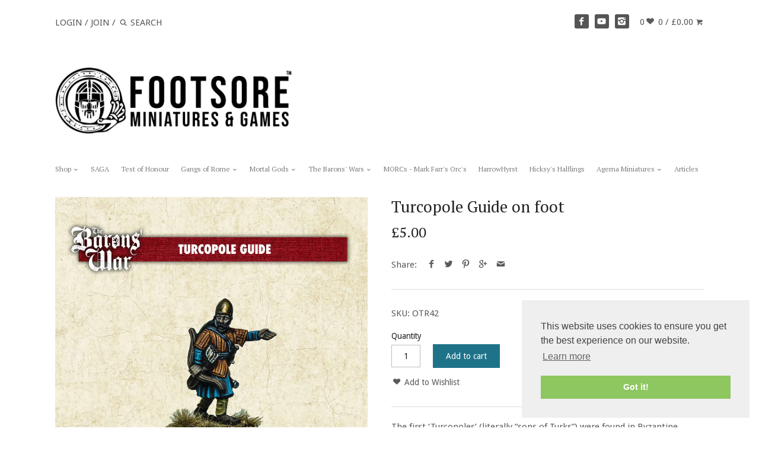

--- FILE ---
content_type: text/html; charset=utf-8
request_url: https://footsoreminiatures.co.uk/products/turcopole-guide-on-foot
body_size: 29251
content:
<!doctype html>
<!--[if IE 8]><html class="no-js ie8" lang="en"> <![endif]-->
<!--[if IE 9]><html class="no-js ie9" lang="en"> <![endif]-->
<!--[if (gt IE 10)|!(IE)]><!--> <html class="no-js" lang="en"> <!--<![endif]-->  
<head>
  <!-- Canopy v1.2.4 -->
  <meta charset="utf-8" />
  <!--[if IE]><meta http-equiv='X-UA-Compatible' content='IE=edge,chrome=1' /><![endif]-->
  
  <title>
  Turcopole Guide on foot &ndash; Footsore Miniatures &amp; Games Limited
  </title>

  
  <meta name="description" content="The first ‘Turcopoles’ (literally “sons of Turks”) were found in Byzantine armies, where they seem to have been of ethnic Turkish origin. The crusader states quickly saw the value of such light cavalry, but applied the term loosely to native cavalry from a wide range of origins, including Christianised Turks, Arabs, Sy" />
  

  <meta name="viewport" content="width=device-width, user-scalable=no" />

  <link rel="canonical" href="https://footsoreminiatures.co.uk/products/turcopole-guide-on-foot" />

  


  <meta property="og:type" content="product" />
  <meta property="og:title" content="Turcopole Guide on foot" />
  
  <meta property="og:image" content="http://footsoreminiatures.co.uk/cdn/shop/products/OTR42_grande.png?v=1680343681" />
  <meta property="og:image:secure_url" content="https://footsoreminiatures.co.uk/cdn/shop/products/OTR42_grande.png?v=1680343681" />
  
  <meta property="og:price:amount" content="5.00" />
  <meta property="og:price:currency" content="GBP" />



<meta property="og:description" content="The first ‘Turcopoles’ (literally “sons of Turks”) were found in Byzantine armies, where they seem to have been of ethnic Turkish origin. The crusader states quickly saw the value of such light cavalry, but applied the term loosely to native cavalry from a wide range of origins, including Christianised Turks, Arabs, Sy" />

<meta property="og:url" content="https://footsoreminiatures.co.uk/products/turcopole-guide-on-foot" />
<meta property="og:site_name" content="Footsore Miniatures &amp; Games Limited" />

  


  <meta name="twitter:card" content="summary">


  <meta name="twitter:title" content="Turcopole Guide on foot">
  <meta name="twitter:description" content="The first ‘Turcopoles’ (literally “sons of Turks”) were found in Byzantine armies, where they seem to have been of ethnic Turkish origin. The crusader states quickly saw the value of such light cavalr">
  <meta name="twitter:image" content="https://footsoreminiatures.co.uk/cdn/shop/products/OTR42_grande.png?v=1680343681">
  <meta name="twitter:image:width" content="600">
  <meta name="twitter:image:height" content="600">

  
  




<link href="//fonts.googleapis.com/css?family=Droid+Sans:400,700|PT+Serif:400,700|PT+Serif:400,700|Lato:400,700" rel="stylesheet" type="text/css">


  <link href="//footsoreminiatures.co.uk/cdn/shop/t/11/assets/styles.scss.css?v=76361967293672148671755614751" rel="stylesheet" type="text/css" media="all" />
  
  <script src="//ajax.googleapis.com/ajax/libs/jquery/1.9.1/jquery.min.js" type="text/javascript"></script>

  <script src="//footsoreminiatures.co.uk/cdn/shopifycloud/storefront/assets/themes_support/option_selection-b017cd28.js" type="text/javascript"></script>
  <script src="//footsoreminiatures.co.uk/cdn/shopifycloud/storefront/assets/themes_support/api.jquery-7ab1a3a4.js" type="text/javascript"></script>

  
  
  
  <script>window.performance && window.performance.mark && window.performance.mark('shopify.content_for_header.start');</script><meta name="facebook-domain-verification" content="j4lwo8mfc6kp0882plufixgcbipebl">
<meta name="google-site-verification" content="Sqz3rqSLw2syKODwdOzRVB_ZOzAOR63INFYhLQaO3x0">
<meta id="shopify-digital-wallet" name="shopify-digital-wallet" content="/6579717/digital_wallets/dialog">
<meta name="shopify-requires-components" content="true" product-ids="14972669460861,15181751746941">
<meta name="shopify-checkout-api-token" content="84db7802134a2d822799004038aa8e19">
<meta id="in-context-paypal-metadata" data-shop-id="6579717" data-venmo-supported="false" data-environment="production" data-locale="en_US" data-paypal-v4="true" data-currency="GBP">
<link rel="alternate" type="application/json+oembed" href="https://footsoreminiatures.co.uk/products/turcopole-guide-on-foot.oembed">
<script async="async" src="/checkouts/internal/preloads.js?locale=en-GB"></script>
<link rel="preconnect" href="https://shop.app" crossorigin="anonymous">
<script async="async" src="https://shop.app/checkouts/internal/preloads.js?locale=en-GB&shop_id=6579717" crossorigin="anonymous"></script>
<script id="apple-pay-shop-capabilities" type="application/json">{"shopId":6579717,"countryCode":"GB","currencyCode":"GBP","merchantCapabilities":["supports3DS"],"merchantId":"gid:\/\/shopify\/Shop\/6579717","merchantName":"Footsore Miniatures \u0026 Games Limited","requiredBillingContactFields":["postalAddress","email","phone"],"requiredShippingContactFields":["postalAddress","email","phone"],"shippingType":"shipping","supportedNetworks":["visa","maestro","masterCard","amex","discover","elo"],"total":{"type":"pending","label":"Footsore Miniatures \u0026 Games Limited","amount":"1.00"},"shopifyPaymentsEnabled":true,"supportsSubscriptions":true}</script>
<script id="shopify-features" type="application/json">{"accessToken":"84db7802134a2d822799004038aa8e19","betas":["rich-media-storefront-analytics"],"domain":"footsoreminiatures.co.uk","predictiveSearch":true,"shopId":6579717,"locale":"en"}</script>
<script>var Shopify = Shopify || {};
Shopify.shop = "footsore-miniatures.myshopify.com";
Shopify.locale = "en";
Shopify.currency = {"active":"GBP","rate":"1.0"};
Shopify.country = "GB";
Shopify.theme = {"name":"Footsore UK 1.3","id":15986819108,"schema_name":null,"schema_version":null,"theme_store_id":null,"role":"main"};
Shopify.theme.handle = "null";
Shopify.theme.style = {"id":null,"handle":null};
Shopify.cdnHost = "footsoreminiatures.co.uk/cdn";
Shopify.routes = Shopify.routes || {};
Shopify.routes.root = "/";</script>
<script type="module">!function(o){(o.Shopify=o.Shopify||{}).modules=!0}(window);</script>
<script>!function(o){function n(){var o=[];function n(){o.push(Array.prototype.slice.apply(arguments))}return n.q=o,n}var t=o.Shopify=o.Shopify||{};t.loadFeatures=n(),t.autoloadFeatures=n()}(window);</script>
<script>
  window.ShopifyPay = window.ShopifyPay || {};
  window.ShopifyPay.apiHost = "shop.app\/pay";
  window.ShopifyPay.redirectState = null;
</script>
<script id="shop-js-analytics" type="application/json">{"pageType":"product"}</script>
<script defer="defer" async type="module" src="//footsoreminiatures.co.uk/cdn/shopifycloud/shop-js/modules/v2/client.init-shop-cart-sync_BT-GjEfc.en.esm.js"></script>
<script defer="defer" async type="module" src="//footsoreminiatures.co.uk/cdn/shopifycloud/shop-js/modules/v2/chunk.common_D58fp_Oc.esm.js"></script>
<script defer="defer" async type="module" src="//footsoreminiatures.co.uk/cdn/shopifycloud/shop-js/modules/v2/chunk.modal_xMitdFEc.esm.js"></script>
<script type="module">
  await import("//footsoreminiatures.co.uk/cdn/shopifycloud/shop-js/modules/v2/client.init-shop-cart-sync_BT-GjEfc.en.esm.js");
await import("//footsoreminiatures.co.uk/cdn/shopifycloud/shop-js/modules/v2/chunk.common_D58fp_Oc.esm.js");
await import("//footsoreminiatures.co.uk/cdn/shopifycloud/shop-js/modules/v2/chunk.modal_xMitdFEc.esm.js");

  window.Shopify.SignInWithShop?.initShopCartSync?.({"fedCMEnabled":true,"windoidEnabled":true});

</script>
<script>
  window.Shopify = window.Shopify || {};
  if (!window.Shopify.featureAssets) window.Shopify.featureAssets = {};
  window.Shopify.featureAssets['shop-js'] = {"shop-cart-sync":["modules/v2/client.shop-cart-sync_DZOKe7Ll.en.esm.js","modules/v2/chunk.common_D58fp_Oc.esm.js","modules/v2/chunk.modal_xMitdFEc.esm.js"],"init-fed-cm":["modules/v2/client.init-fed-cm_B6oLuCjv.en.esm.js","modules/v2/chunk.common_D58fp_Oc.esm.js","modules/v2/chunk.modal_xMitdFEc.esm.js"],"shop-cash-offers":["modules/v2/client.shop-cash-offers_D2sdYoxE.en.esm.js","modules/v2/chunk.common_D58fp_Oc.esm.js","modules/v2/chunk.modal_xMitdFEc.esm.js"],"shop-login-button":["modules/v2/client.shop-login-button_QeVjl5Y3.en.esm.js","modules/v2/chunk.common_D58fp_Oc.esm.js","modules/v2/chunk.modal_xMitdFEc.esm.js"],"pay-button":["modules/v2/client.pay-button_DXTOsIq6.en.esm.js","modules/v2/chunk.common_D58fp_Oc.esm.js","modules/v2/chunk.modal_xMitdFEc.esm.js"],"shop-button":["modules/v2/client.shop-button_DQZHx9pm.en.esm.js","modules/v2/chunk.common_D58fp_Oc.esm.js","modules/v2/chunk.modal_xMitdFEc.esm.js"],"avatar":["modules/v2/client.avatar_BTnouDA3.en.esm.js"],"init-windoid":["modules/v2/client.init-windoid_CR1B-cfM.en.esm.js","modules/v2/chunk.common_D58fp_Oc.esm.js","modules/v2/chunk.modal_xMitdFEc.esm.js"],"init-shop-for-new-customer-accounts":["modules/v2/client.init-shop-for-new-customer-accounts_C_vY_xzh.en.esm.js","modules/v2/client.shop-login-button_QeVjl5Y3.en.esm.js","modules/v2/chunk.common_D58fp_Oc.esm.js","modules/v2/chunk.modal_xMitdFEc.esm.js"],"init-shop-email-lookup-coordinator":["modules/v2/client.init-shop-email-lookup-coordinator_BI7n9ZSv.en.esm.js","modules/v2/chunk.common_D58fp_Oc.esm.js","modules/v2/chunk.modal_xMitdFEc.esm.js"],"init-shop-cart-sync":["modules/v2/client.init-shop-cart-sync_BT-GjEfc.en.esm.js","modules/v2/chunk.common_D58fp_Oc.esm.js","modules/v2/chunk.modal_xMitdFEc.esm.js"],"shop-toast-manager":["modules/v2/client.shop-toast-manager_DiYdP3xc.en.esm.js","modules/v2/chunk.common_D58fp_Oc.esm.js","modules/v2/chunk.modal_xMitdFEc.esm.js"],"init-customer-accounts":["modules/v2/client.init-customer-accounts_D9ZNqS-Q.en.esm.js","modules/v2/client.shop-login-button_QeVjl5Y3.en.esm.js","modules/v2/chunk.common_D58fp_Oc.esm.js","modules/v2/chunk.modal_xMitdFEc.esm.js"],"init-customer-accounts-sign-up":["modules/v2/client.init-customer-accounts-sign-up_iGw4briv.en.esm.js","modules/v2/client.shop-login-button_QeVjl5Y3.en.esm.js","modules/v2/chunk.common_D58fp_Oc.esm.js","modules/v2/chunk.modal_xMitdFEc.esm.js"],"shop-follow-button":["modules/v2/client.shop-follow-button_CqMgW2wH.en.esm.js","modules/v2/chunk.common_D58fp_Oc.esm.js","modules/v2/chunk.modal_xMitdFEc.esm.js"],"checkout-modal":["modules/v2/client.checkout-modal_xHeaAweL.en.esm.js","modules/v2/chunk.common_D58fp_Oc.esm.js","modules/v2/chunk.modal_xMitdFEc.esm.js"],"shop-login":["modules/v2/client.shop-login_D91U-Q7h.en.esm.js","modules/v2/chunk.common_D58fp_Oc.esm.js","modules/v2/chunk.modal_xMitdFEc.esm.js"],"lead-capture":["modules/v2/client.lead-capture_BJmE1dJe.en.esm.js","modules/v2/chunk.common_D58fp_Oc.esm.js","modules/v2/chunk.modal_xMitdFEc.esm.js"],"payment-terms":["modules/v2/client.payment-terms_Ci9AEqFq.en.esm.js","modules/v2/chunk.common_D58fp_Oc.esm.js","modules/v2/chunk.modal_xMitdFEc.esm.js"]};
</script>
<script>(function() {
  var isLoaded = false;
  function asyncLoad() {
    if (isLoaded) return;
    isLoaded = true;
    var urls = ["https:\/\/chimpstatic.com\/mcjs-connected\/js\/users\/5ce65a3d32956ef516bc5bd54\/06ac3d996e500f52c1513cf97.js?shop=footsore-miniatures.myshopify.com","https:\/\/cdn.recovermycart.com\/scripts\/keepcart\/CartJS.min.js?shop=footsore-miniatures.myshopify.com\u0026shop=footsore-miniatures.myshopify.com","https:\/\/cdn-app.cart-bot.net\/public\/js\/append.js?shop=footsore-miniatures.myshopify.com"];
    for (var i = 0; i < urls.length; i++) {
      var s = document.createElement('script');
      s.type = 'text/javascript';
      s.async = true;
      s.src = urls[i];
      var x = document.getElementsByTagName('script')[0];
      x.parentNode.insertBefore(s, x);
    }
  };
  if(window.attachEvent) {
    window.attachEvent('onload', asyncLoad);
  } else {
    window.addEventListener('load', asyncLoad, false);
  }
})();</script>
<script id="__st">var __st={"a":6579717,"offset":0,"reqid":"ea2f9281-e05a-4a79-84a7-45e73516d118-1769136599","pageurl":"footsoreminiatures.co.uk\/products\/turcopole-guide-on-foot","u":"bb7b04fb6df4","p":"product","rtyp":"product","rid":8067023929588};</script>
<script>window.ShopifyPaypalV4VisibilityTracking = true;</script>
<script id="captcha-bootstrap">!function(){'use strict';const t='contact',e='account',n='new_comment',o=[[t,t],['blogs',n],['comments',n],[t,'customer']],c=[[e,'customer_login'],[e,'guest_login'],[e,'recover_customer_password'],[e,'create_customer']],r=t=>t.map((([t,e])=>`form[action*='/${t}']:not([data-nocaptcha='true']) input[name='form_type'][value='${e}']`)).join(','),a=t=>()=>t?[...document.querySelectorAll(t)].map((t=>t.form)):[];function s(){const t=[...o],e=r(t);return a(e)}const i='password',u='form_key',d=['recaptcha-v3-token','g-recaptcha-response','h-captcha-response',i],f=()=>{try{return window.sessionStorage}catch{return}},m='__shopify_v',_=t=>t.elements[u];function p(t,e,n=!1){try{const o=window.sessionStorage,c=JSON.parse(o.getItem(e)),{data:r}=function(t){const{data:e,action:n}=t;return t[m]||n?{data:e,action:n}:{data:t,action:n}}(c);for(const[e,n]of Object.entries(r))t.elements[e]&&(t.elements[e].value=n);n&&o.removeItem(e)}catch(o){console.error('form repopulation failed',{error:o})}}const l='form_type',E='cptcha';function T(t){t.dataset[E]=!0}const w=window,h=w.document,L='Shopify',v='ce_forms',y='captcha';let A=!1;((t,e)=>{const n=(g='f06e6c50-85a8-45c8-87d0-21a2b65856fe',I='https://cdn.shopify.com/shopifycloud/storefront-forms-hcaptcha/ce_storefront_forms_captcha_hcaptcha.v1.5.2.iife.js',D={infoText:'Protected by hCaptcha',privacyText:'Privacy',termsText:'Terms'},(t,e,n)=>{const o=w[L][v],c=o.bindForm;if(c)return c(t,g,e,D).then(n);var r;o.q.push([[t,g,e,D],n]),r=I,A||(h.body.append(Object.assign(h.createElement('script'),{id:'captcha-provider',async:!0,src:r})),A=!0)});var g,I,D;w[L]=w[L]||{},w[L][v]=w[L][v]||{},w[L][v].q=[],w[L][y]=w[L][y]||{},w[L][y].protect=function(t,e){n(t,void 0,e),T(t)},Object.freeze(w[L][y]),function(t,e,n,w,h,L){const[v,y,A,g]=function(t,e,n){const i=e?o:[],u=t?c:[],d=[...i,...u],f=r(d),m=r(i),_=r(d.filter((([t,e])=>n.includes(e))));return[a(f),a(m),a(_),s()]}(w,h,L),I=t=>{const e=t.target;return e instanceof HTMLFormElement?e:e&&e.form},D=t=>v().includes(t);t.addEventListener('submit',(t=>{const e=I(t);if(!e)return;const n=D(e)&&!e.dataset.hcaptchaBound&&!e.dataset.recaptchaBound,o=_(e),c=g().includes(e)&&(!o||!o.value);(n||c)&&t.preventDefault(),c&&!n&&(function(t){try{if(!f())return;!function(t){const e=f();if(!e)return;const n=_(t);if(!n)return;const o=n.value;o&&e.removeItem(o)}(t);const e=Array.from(Array(32),(()=>Math.random().toString(36)[2])).join('');!function(t,e){_(t)||t.append(Object.assign(document.createElement('input'),{type:'hidden',name:u})),t.elements[u].value=e}(t,e),function(t,e){const n=f();if(!n)return;const o=[...t.querySelectorAll(`input[type='${i}']`)].map((({name:t})=>t)),c=[...d,...o],r={};for(const[a,s]of new FormData(t).entries())c.includes(a)||(r[a]=s);n.setItem(e,JSON.stringify({[m]:1,action:t.action,data:r}))}(t,e)}catch(e){console.error('failed to persist form',e)}}(e),e.submit())}));const S=(t,e)=>{t&&!t.dataset[E]&&(n(t,e.some((e=>e===t))),T(t))};for(const o of['focusin','change'])t.addEventListener(o,(t=>{const e=I(t);D(e)&&S(e,y())}));const B=e.get('form_key'),M=e.get(l),P=B&&M;t.addEventListener('DOMContentLoaded',(()=>{const t=y();if(P)for(const e of t)e.elements[l].value===M&&p(e,B);[...new Set([...A(),...v().filter((t=>'true'===t.dataset.shopifyCaptcha))])].forEach((e=>S(e,t)))}))}(h,new URLSearchParams(w.location.search),n,t,e,['guest_login'])})(!0,!0)}();</script>
<script integrity="sha256-4kQ18oKyAcykRKYeNunJcIwy7WH5gtpwJnB7kiuLZ1E=" data-source-attribution="shopify.loadfeatures" defer="defer" src="//footsoreminiatures.co.uk/cdn/shopifycloud/storefront/assets/storefront/load_feature-a0a9edcb.js" crossorigin="anonymous"></script>
<script crossorigin="anonymous" defer="defer" src="//footsoreminiatures.co.uk/cdn/shopifycloud/storefront/assets/shopify_pay/storefront-65b4c6d7.js?v=20250812"></script>
<script data-source-attribution="shopify.dynamic_checkout.dynamic.init">var Shopify=Shopify||{};Shopify.PaymentButton=Shopify.PaymentButton||{isStorefrontPortableWallets:!0,init:function(){window.Shopify.PaymentButton.init=function(){};var t=document.createElement("script");t.src="https://footsoreminiatures.co.uk/cdn/shopifycloud/portable-wallets/latest/portable-wallets.en.js",t.type="module",document.head.appendChild(t)}};
</script>
<script data-source-attribution="shopify.dynamic_checkout.buyer_consent">
  function portableWalletsHideBuyerConsent(e){var t=document.getElementById("shopify-buyer-consent"),n=document.getElementById("shopify-subscription-policy-button");t&&n&&(t.classList.add("hidden"),t.setAttribute("aria-hidden","true"),n.removeEventListener("click",e))}function portableWalletsShowBuyerConsent(e){var t=document.getElementById("shopify-buyer-consent"),n=document.getElementById("shopify-subscription-policy-button");t&&n&&(t.classList.remove("hidden"),t.removeAttribute("aria-hidden"),n.addEventListener("click",e))}window.Shopify?.PaymentButton&&(window.Shopify.PaymentButton.hideBuyerConsent=portableWalletsHideBuyerConsent,window.Shopify.PaymentButton.showBuyerConsent=portableWalletsShowBuyerConsent);
</script>
<script data-source-attribution="shopify.dynamic_checkout.cart.bootstrap">document.addEventListener("DOMContentLoaded",(function(){function t(){return document.querySelector("shopify-accelerated-checkout-cart, shopify-accelerated-checkout")}if(t())Shopify.PaymentButton.init();else{new MutationObserver((function(e,n){t()&&(Shopify.PaymentButton.init(),n.disconnect())})).observe(document.body,{childList:!0,subtree:!0})}}));
</script>
<script id='scb4127' type='text/javascript' async='' src='https://footsoreminiatures.co.uk/cdn/shopifycloud/privacy-banner/storefront-banner.js'></script><link id="shopify-accelerated-checkout-styles" rel="stylesheet" media="screen" href="https://footsoreminiatures.co.uk/cdn/shopifycloud/portable-wallets/latest/accelerated-checkout-backwards-compat.css" crossorigin="anonymous">
<style id="shopify-accelerated-checkout-cart">
        #shopify-buyer-consent {
  margin-top: 1em;
  display: inline-block;
  width: 100%;
}

#shopify-buyer-consent.hidden {
  display: none;
}

#shopify-subscription-policy-button {
  background: none;
  border: none;
  padding: 0;
  text-decoration: underline;
  font-size: inherit;
  cursor: pointer;
}

#shopify-subscription-policy-button::before {
  box-shadow: none;
}

      </style>

<script>window.performance && window.performance.mark && window.performance.mark('shopify.content_for_header.end');</script>
  
  <script>
    document.documentElement.className = document.documentElement.className.replace('no-js', '');
    products = {};
    Shopify.money_format = "\u003cspan class=money\u003e\u0026pound;{{amount}}\u003c\/span\u003e";
  </script>
  <link rel="shortcut icon" href="//footsoreminiatures.co.uk/cdn/shop/t/11/assets/favicon.png?v=38399799382026144701554283503" type="image/png" />
  <link rel="stylesheet" type="text/css" href="//cdnjs.cloudflare.com/ajax/libs/cookieconsent2/3.0.3/cookieconsent.min.css" />
<script src="//cdnjs.cloudflare.com/ajax/libs/cookieconsent2/3.0.3/cookieconsent.min.js"></script>
<script>
window.addEventListener("load", function(){
window.cookieconsent.initialise({
  "palette": {
    "popup": {
      "background": "#efefef",
      "text": "#404040"
    },
    "button": {
      "background": "#8ec760",
      "text": "#ffffff"
    }
  },
  "position": "bottom-right"
})});
</script>
<meta name="google-site-verification" content="TYz-2O0of__UT3mSskqtvCXXlJNWWqCT-oT7Jvqn5Z8" />
  <link href="//footsoreminiatures.co.uk/cdn/shop/t/11/assets/shopstorm-apps.scss.css?v=166495328941381572941623446896" rel="stylesheet" type="text/css" media="all" />
  <script async src="https://cdn.productcustomizer.com/storefront/production-product-customizer-v2.js?shop=footsore-miniatures.myshopify.com" type="text/javascript"></script>
<!--Gem_Page_Header_Script-->
<!-- "snippets/gem-app-header-scripts.liquid" was not rendered, the associated app was uninstalled -->
<!--End_Gem_Page_Header_Script-->
<script>
  var dcCart = {"note":null,"attributes":{},"original_total_price":0,"total_price":0,"total_discount":0,"total_weight":0.0,"item_count":0,"items":[],"requires_shipping":false,"currency":"GBP","items_subtotal_price":0,"cart_level_discount_applications":[],"checkout_charge_amount":0};
  
  var dcCustomerId = false;
  var dcCustomerEmail = false;
  var dcCustomerTags = false;
  
</script>
<link href="https://monorail-edge.shopifysvc.com" rel="dns-prefetch">
<script>(function(){if ("sendBeacon" in navigator && "performance" in window) {try {var session_token_from_headers = performance.getEntriesByType('navigation')[0].serverTiming.find(x => x.name == '_s').description;} catch {var session_token_from_headers = undefined;}var session_cookie_matches = document.cookie.match(/_shopify_s=([^;]*)/);var session_token_from_cookie = session_cookie_matches && session_cookie_matches.length === 2 ? session_cookie_matches[1] : "";var session_token = session_token_from_headers || session_token_from_cookie || "";function handle_abandonment_event(e) {var entries = performance.getEntries().filter(function(entry) {return /monorail-edge.shopifysvc.com/.test(entry.name);});if (!window.abandonment_tracked && entries.length === 0) {window.abandonment_tracked = true;var currentMs = Date.now();var navigation_start = performance.timing.navigationStart;var payload = {shop_id: 6579717,url: window.location.href,navigation_start,duration: currentMs - navigation_start,session_token,page_type: "product"};window.navigator.sendBeacon("https://monorail-edge.shopifysvc.com/v1/produce", JSON.stringify({schema_id: "online_store_buyer_site_abandonment/1.1",payload: payload,metadata: {event_created_at_ms: currentMs,event_sent_at_ms: currentMs}}));}}window.addEventListener('pagehide', handle_abandonment_event);}}());</script>
<script id="web-pixels-manager-setup">(function e(e,d,r,n,o){if(void 0===o&&(o={}),!Boolean(null===(a=null===(i=window.Shopify)||void 0===i?void 0:i.analytics)||void 0===a?void 0:a.replayQueue)){var i,a;window.Shopify=window.Shopify||{};var t=window.Shopify;t.analytics=t.analytics||{};var s=t.analytics;s.replayQueue=[],s.publish=function(e,d,r){return s.replayQueue.push([e,d,r]),!0};try{self.performance.mark("wpm:start")}catch(e){}var l=function(){var e={modern:/Edge?\/(1{2}[4-9]|1[2-9]\d|[2-9]\d{2}|\d{4,})\.\d+(\.\d+|)|Firefox\/(1{2}[4-9]|1[2-9]\d|[2-9]\d{2}|\d{4,})\.\d+(\.\d+|)|Chrom(ium|e)\/(9{2}|\d{3,})\.\d+(\.\d+|)|(Maci|X1{2}).+ Version\/(15\.\d+|(1[6-9]|[2-9]\d|\d{3,})\.\d+)([,.]\d+|)( \(\w+\)|)( Mobile\/\w+|) Safari\/|Chrome.+OPR\/(9{2}|\d{3,})\.\d+\.\d+|(CPU[ +]OS|iPhone[ +]OS|CPU[ +]iPhone|CPU IPhone OS|CPU iPad OS)[ +]+(15[._]\d+|(1[6-9]|[2-9]\d|\d{3,})[._]\d+)([._]\d+|)|Android:?[ /-](13[3-9]|1[4-9]\d|[2-9]\d{2}|\d{4,})(\.\d+|)(\.\d+|)|Android.+Firefox\/(13[5-9]|1[4-9]\d|[2-9]\d{2}|\d{4,})\.\d+(\.\d+|)|Android.+Chrom(ium|e)\/(13[3-9]|1[4-9]\d|[2-9]\d{2}|\d{4,})\.\d+(\.\d+|)|SamsungBrowser\/([2-9]\d|\d{3,})\.\d+/,legacy:/Edge?\/(1[6-9]|[2-9]\d|\d{3,})\.\d+(\.\d+|)|Firefox\/(5[4-9]|[6-9]\d|\d{3,})\.\d+(\.\d+|)|Chrom(ium|e)\/(5[1-9]|[6-9]\d|\d{3,})\.\d+(\.\d+|)([\d.]+$|.*Safari\/(?![\d.]+ Edge\/[\d.]+$))|(Maci|X1{2}).+ Version\/(10\.\d+|(1[1-9]|[2-9]\d|\d{3,})\.\d+)([,.]\d+|)( \(\w+\)|)( Mobile\/\w+|) Safari\/|Chrome.+OPR\/(3[89]|[4-9]\d|\d{3,})\.\d+\.\d+|(CPU[ +]OS|iPhone[ +]OS|CPU[ +]iPhone|CPU IPhone OS|CPU iPad OS)[ +]+(10[._]\d+|(1[1-9]|[2-9]\d|\d{3,})[._]\d+)([._]\d+|)|Android:?[ /-](13[3-9]|1[4-9]\d|[2-9]\d{2}|\d{4,})(\.\d+|)(\.\d+|)|Mobile Safari.+OPR\/([89]\d|\d{3,})\.\d+\.\d+|Android.+Firefox\/(13[5-9]|1[4-9]\d|[2-9]\d{2}|\d{4,})\.\d+(\.\d+|)|Android.+Chrom(ium|e)\/(13[3-9]|1[4-9]\d|[2-9]\d{2}|\d{4,})\.\d+(\.\d+|)|Android.+(UC? ?Browser|UCWEB|U3)[ /]?(15\.([5-9]|\d{2,})|(1[6-9]|[2-9]\d|\d{3,})\.\d+)\.\d+|SamsungBrowser\/(5\.\d+|([6-9]|\d{2,})\.\d+)|Android.+MQ{2}Browser\/(14(\.(9|\d{2,})|)|(1[5-9]|[2-9]\d|\d{3,})(\.\d+|))(\.\d+|)|K[Aa][Ii]OS\/(3\.\d+|([4-9]|\d{2,})\.\d+)(\.\d+|)/},d=e.modern,r=e.legacy,n=navigator.userAgent;return n.match(d)?"modern":n.match(r)?"legacy":"unknown"}(),u="modern"===l?"modern":"legacy",c=(null!=n?n:{modern:"",legacy:""})[u],f=function(e){return[e.baseUrl,"/wpm","/b",e.hashVersion,"modern"===e.buildTarget?"m":"l",".js"].join("")}({baseUrl:d,hashVersion:r,buildTarget:u}),m=function(e){var d=e.version,r=e.bundleTarget,n=e.surface,o=e.pageUrl,i=e.monorailEndpoint;return{emit:function(e){var a=e.status,t=e.errorMsg,s=(new Date).getTime(),l=JSON.stringify({metadata:{event_sent_at_ms:s},events:[{schema_id:"web_pixels_manager_load/3.1",payload:{version:d,bundle_target:r,page_url:o,status:a,surface:n,error_msg:t},metadata:{event_created_at_ms:s}}]});if(!i)return console&&console.warn&&console.warn("[Web Pixels Manager] No Monorail endpoint provided, skipping logging."),!1;try{return self.navigator.sendBeacon.bind(self.navigator)(i,l)}catch(e){}var u=new XMLHttpRequest;try{return u.open("POST",i,!0),u.setRequestHeader("Content-Type","text/plain"),u.send(l),!0}catch(e){return console&&console.warn&&console.warn("[Web Pixels Manager] Got an unhandled error while logging to Monorail."),!1}}}}({version:r,bundleTarget:l,surface:e.surface,pageUrl:self.location.href,monorailEndpoint:e.monorailEndpoint});try{o.browserTarget=l,function(e){var d=e.src,r=e.async,n=void 0===r||r,o=e.onload,i=e.onerror,a=e.sri,t=e.scriptDataAttributes,s=void 0===t?{}:t,l=document.createElement("script"),u=document.querySelector("head"),c=document.querySelector("body");if(l.async=n,l.src=d,a&&(l.integrity=a,l.crossOrigin="anonymous"),s)for(var f in s)if(Object.prototype.hasOwnProperty.call(s,f))try{l.dataset[f]=s[f]}catch(e){}if(o&&l.addEventListener("load",o),i&&l.addEventListener("error",i),u)u.appendChild(l);else{if(!c)throw new Error("Did not find a head or body element to append the script");c.appendChild(l)}}({src:f,async:!0,onload:function(){if(!function(){var e,d;return Boolean(null===(d=null===(e=window.Shopify)||void 0===e?void 0:e.analytics)||void 0===d?void 0:d.initialized)}()){var d=window.webPixelsManager.init(e)||void 0;if(d){var r=window.Shopify.analytics;r.replayQueue.forEach((function(e){var r=e[0],n=e[1],o=e[2];d.publishCustomEvent(r,n,o)})),r.replayQueue=[],r.publish=d.publishCustomEvent,r.visitor=d.visitor,r.initialized=!0}}},onerror:function(){return m.emit({status:"failed",errorMsg:"".concat(f," has failed to load")})},sri:function(e){var d=/^sha384-[A-Za-z0-9+/=]+$/;return"string"==typeof e&&d.test(e)}(c)?c:"",scriptDataAttributes:o}),m.emit({status:"loading"})}catch(e){m.emit({status:"failed",errorMsg:(null==e?void 0:e.message)||"Unknown error"})}}})({shopId: 6579717,storefrontBaseUrl: "https://footsoreminiatures.co.uk",extensionsBaseUrl: "https://extensions.shopifycdn.com/cdn/shopifycloud/web-pixels-manager",monorailEndpoint: "https://monorail-edge.shopifysvc.com/unstable/produce_batch",surface: "storefront-renderer",enabledBetaFlags: ["2dca8a86"],webPixelsConfigList: [{"id":"496566516","configuration":"{\"config\":\"{\\\"pixel_id\\\":\\\"G-31MGQVDDL8\\\",\\\"target_country\\\":\\\"ZZ\\\",\\\"gtag_events\\\":[{\\\"type\\\":\\\"search\\\",\\\"action_label\\\":\\\"G-31MGQVDDL8\\\"},{\\\"type\\\":\\\"begin_checkout\\\",\\\"action_label\\\":\\\"G-31MGQVDDL8\\\"},{\\\"type\\\":\\\"view_item\\\",\\\"action_label\\\":[\\\"G-31MGQVDDL8\\\",\\\"MC-ZGDDF3T01C\\\"]},{\\\"type\\\":\\\"purchase\\\",\\\"action_label\\\":[\\\"G-31MGQVDDL8\\\",\\\"MC-ZGDDF3T01C\\\"]},{\\\"type\\\":\\\"page_view\\\",\\\"action_label\\\":[\\\"G-31MGQVDDL8\\\",\\\"MC-ZGDDF3T01C\\\"]},{\\\"type\\\":\\\"add_payment_info\\\",\\\"action_label\\\":\\\"G-31MGQVDDL8\\\"},{\\\"type\\\":\\\"add_to_cart\\\",\\\"action_label\\\":\\\"G-31MGQVDDL8\\\"}],\\\"enable_monitoring_mode\\\":false}\"}","eventPayloadVersion":"v1","runtimeContext":"OPEN","scriptVersion":"b2a88bafab3e21179ed38636efcd8a93","type":"APP","apiClientId":1780363,"privacyPurposes":[],"dataSharingAdjustments":{"protectedCustomerApprovalScopes":["read_customer_address","read_customer_email","read_customer_name","read_customer_personal_data","read_customer_phone"]}},{"id":"193003764","configuration":"{\"pixel_id\":\"687589948555639\",\"pixel_type\":\"facebook_pixel\",\"metaapp_system_user_token\":\"-\"}","eventPayloadVersion":"v1","runtimeContext":"OPEN","scriptVersion":"ca16bc87fe92b6042fbaa3acc2fbdaa6","type":"APP","apiClientId":2329312,"privacyPurposes":["ANALYTICS","MARKETING","SALE_OF_DATA"],"dataSharingAdjustments":{"protectedCustomerApprovalScopes":["read_customer_address","read_customer_email","read_customer_name","read_customer_personal_data","read_customer_phone"]}},{"id":"shopify-app-pixel","configuration":"{}","eventPayloadVersion":"v1","runtimeContext":"STRICT","scriptVersion":"0450","apiClientId":"shopify-pixel","type":"APP","privacyPurposes":["ANALYTICS","MARKETING"]},{"id":"shopify-custom-pixel","eventPayloadVersion":"v1","runtimeContext":"LAX","scriptVersion":"0450","apiClientId":"shopify-pixel","type":"CUSTOM","privacyPurposes":["ANALYTICS","MARKETING"]}],isMerchantRequest: false,initData: {"shop":{"name":"Footsore Miniatures \u0026 Games Limited","paymentSettings":{"currencyCode":"GBP"},"myshopifyDomain":"footsore-miniatures.myshopify.com","countryCode":"GB","storefrontUrl":"https:\/\/footsoreminiatures.co.uk"},"customer":null,"cart":null,"checkout":null,"productVariants":[{"price":{"amount":5.0,"currencyCode":"GBP"},"product":{"title":"Turcopole Guide on foot","vendor":"WARHOST","id":"8067023929588","untranslatedTitle":"Turcopole Guide on foot","url":"\/products\/turcopole-guide-on-foot","type":"Metal"},"id":"43857051058420","image":{"src":"\/\/footsoreminiatures.co.uk\/cdn\/shop\/products\/OTR42.png?v=1680343681"},"sku":"OTR42","title":"Default Title","untranslatedTitle":"Default Title"}],"purchasingCompany":null},},"https://footsoreminiatures.co.uk/cdn","fcfee988w5aeb613cpc8e4bc33m6693e112",{"modern":"","legacy":""},{"shopId":"6579717","storefrontBaseUrl":"https:\/\/footsoreminiatures.co.uk","extensionBaseUrl":"https:\/\/extensions.shopifycdn.com\/cdn\/shopifycloud\/web-pixels-manager","surface":"storefront-renderer","enabledBetaFlags":"[\"2dca8a86\"]","isMerchantRequest":"false","hashVersion":"fcfee988w5aeb613cpc8e4bc33m6693e112","publish":"custom","events":"[[\"page_viewed\",{}],[\"product_viewed\",{\"productVariant\":{\"price\":{\"amount\":5.0,\"currencyCode\":\"GBP\"},\"product\":{\"title\":\"Turcopole Guide on foot\",\"vendor\":\"WARHOST\",\"id\":\"8067023929588\",\"untranslatedTitle\":\"Turcopole Guide on foot\",\"url\":\"\/products\/turcopole-guide-on-foot\",\"type\":\"Metal\"},\"id\":\"43857051058420\",\"image\":{\"src\":\"\/\/footsoreminiatures.co.uk\/cdn\/shop\/products\/OTR42.png?v=1680343681\"},\"sku\":\"OTR42\",\"title\":\"Default Title\",\"untranslatedTitle\":\"Default Title\"}}]]"});</script><script>
  window.ShopifyAnalytics = window.ShopifyAnalytics || {};
  window.ShopifyAnalytics.meta = window.ShopifyAnalytics.meta || {};
  window.ShopifyAnalytics.meta.currency = 'GBP';
  var meta = {"product":{"id":8067023929588,"gid":"gid:\/\/shopify\/Product\/8067023929588","vendor":"WARHOST","type":"Metal","handle":"turcopole-guide-on-foot","variants":[{"id":43857051058420,"price":500,"name":"Turcopole Guide on foot","public_title":null,"sku":"OTR42"}],"remote":false},"page":{"pageType":"product","resourceType":"product","resourceId":8067023929588,"requestId":"ea2f9281-e05a-4a79-84a7-45e73516d118-1769136599"}};
  for (var attr in meta) {
    window.ShopifyAnalytics.meta[attr] = meta[attr];
  }
</script>
<script class="analytics">
  (function () {
    var customDocumentWrite = function(content) {
      var jquery = null;

      if (window.jQuery) {
        jquery = window.jQuery;
      } else if (window.Checkout && window.Checkout.$) {
        jquery = window.Checkout.$;
      }

      if (jquery) {
        jquery('body').append(content);
      }
    };

    var hasLoggedConversion = function(token) {
      if (token) {
        return document.cookie.indexOf('loggedConversion=' + token) !== -1;
      }
      return false;
    }

    var setCookieIfConversion = function(token) {
      if (token) {
        var twoMonthsFromNow = new Date(Date.now());
        twoMonthsFromNow.setMonth(twoMonthsFromNow.getMonth() + 2);

        document.cookie = 'loggedConversion=' + token + '; expires=' + twoMonthsFromNow;
      }
    }

    var trekkie = window.ShopifyAnalytics.lib = window.trekkie = window.trekkie || [];
    if (trekkie.integrations) {
      return;
    }
    trekkie.methods = [
      'identify',
      'page',
      'ready',
      'track',
      'trackForm',
      'trackLink'
    ];
    trekkie.factory = function(method) {
      return function() {
        var args = Array.prototype.slice.call(arguments);
        args.unshift(method);
        trekkie.push(args);
        return trekkie;
      };
    };
    for (var i = 0; i < trekkie.methods.length; i++) {
      var key = trekkie.methods[i];
      trekkie[key] = trekkie.factory(key);
    }
    trekkie.load = function(config) {
      trekkie.config = config || {};
      trekkie.config.initialDocumentCookie = document.cookie;
      var first = document.getElementsByTagName('script')[0];
      var script = document.createElement('script');
      script.type = 'text/javascript';
      script.onerror = function(e) {
        var scriptFallback = document.createElement('script');
        scriptFallback.type = 'text/javascript';
        scriptFallback.onerror = function(error) {
                var Monorail = {
      produce: function produce(monorailDomain, schemaId, payload) {
        var currentMs = new Date().getTime();
        var event = {
          schema_id: schemaId,
          payload: payload,
          metadata: {
            event_created_at_ms: currentMs,
            event_sent_at_ms: currentMs
          }
        };
        return Monorail.sendRequest("https://" + monorailDomain + "/v1/produce", JSON.stringify(event));
      },
      sendRequest: function sendRequest(endpointUrl, payload) {
        // Try the sendBeacon API
        if (window && window.navigator && typeof window.navigator.sendBeacon === 'function' && typeof window.Blob === 'function' && !Monorail.isIos12()) {
          var blobData = new window.Blob([payload], {
            type: 'text/plain'
          });

          if (window.navigator.sendBeacon(endpointUrl, blobData)) {
            return true;
          } // sendBeacon was not successful

        } // XHR beacon

        var xhr = new XMLHttpRequest();

        try {
          xhr.open('POST', endpointUrl);
          xhr.setRequestHeader('Content-Type', 'text/plain');
          xhr.send(payload);
        } catch (e) {
          console.log(e);
        }

        return false;
      },
      isIos12: function isIos12() {
        return window.navigator.userAgent.lastIndexOf('iPhone; CPU iPhone OS 12_') !== -1 || window.navigator.userAgent.lastIndexOf('iPad; CPU OS 12_') !== -1;
      }
    };
    Monorail.produce('monorail-edge.shopifysvc.com',
      'trekkie_storefront_load_errors/1.1',
      {shop_id: 6579717,
      theme_id: 15986819108,
      app_name: "storefront",
      context_url: window.location.href,
      source_url: "//footsoreminiatures.co.uk/cdn/s/trekkie.storefront.8d95595f799fbf7e1d32231b9a28fd43b70c67d3.min.js"});

        };
        scriptFallback.async = true;
        scriptFallback.src = '//footsoreminiatures.co.uk/cdn/s/trekkie.storefront.8d95595f799fbf7e1d32231b9a28fd43b70c67d3.min.js';
        first.parentNode.insertBefore(scriptFallback, first);
      };
      script.async = true;
      script.src = '//footsoreminiatures.co.uk/cdn/s/trekkie.storefront.8d95595f799fbf7e1d32231b9a28fd43b70c67d3.min.js';
      first.parentNode.insertBefore(script, first);
    };
    trekkie.load(
      {"Trekkie":{"appName":"storefront","development":false,"defaultAttributes":{"shopId":6579717,"isMerchantRequest":null,"themeId":15986819108,"themeCityHash":"10615030529610747457","contentLanguage":"en","currency":"GBP","eventMetadataId":"16e5e94e-d9a9-456a-827b-b3ac4902716f"},"isServerSideCookieWritingEnabled":true,"monorailRegion":"shop_domain","enabledBetaFlags":["65f19447"]},"Session Attribution":{},"S2S":{"facebookCapiEnabled":false,"source":"trekkie-storefront-renderer","apiClientId":580111}}
    );

    var loaded = false;
    trekkie.ready(function() {
      if (loaded) return;
      loaded = true;

      window.ShopifyAnalytics.lib = window.trekkie;

      var originalDocumentWrite = document.write;
      document.write = customDocumentWrite;
      try { window.ShopifyAnalytics.merchantGoogleAnalytics.call(this); } catch(error) {};
      document.write = originalDocumentWrite;

      window.ShopifyAnalytics.lib.page(null,{"pageType":"product","resourceType":"product","resourceId":8067023929588,"requestId":"ea2f9281-e05a-4a79-84a7-45e73516d118-1769136599","shopifyEmitted":true});

      var match = window.location.pathname.match(/checkouts\/(.+)\/(thank_you|post_purchase)/)
      var token = match? match[1]: undefined;
      if (!hasLoggedConversion(token)) {
        setCookieIfConversion(token);
        window.ShopifyAnalytics.lib.track("Viewed Product",{"currency":"GBP","variantId":43857051058420,"productId":8067023929588,"productGid":"gid:\/\/shopify\/Product\/8067023929588","name":"Turcopole Guide on foot","price":"5.00","sku":"OTR42","brand":"WARHOST","variant":null,"category":"Metal","nonInteraction":true,"remote":false},undefined,undefined,{"shopifyEmitted":true});
      window.ShopifyAnalytics.lib.track("monorail:\/\/trekkie_storefront_viewed_product\/1.1",{"currency":"GBP","variantId":43857051058420,"productId":8067023929588,"productGid":"gid:\/\/shopify\/Product\/8067023929588","name":"Turcopole Guide on foot","price":"5.00","sku":"OTR42","brand":"WARHOST","variant":null,"category":"Metal","nonInteraction":true,"remote":false,"referer":"https:\/\/footsoreminiatures.co.uk\/products\/turcopole-guide-on-foot"});
      }
    });


        var eventsListenerScript = document.createElement('script');
        eventsListenerScript.async = true;
        eventsListenerScript.src = "//footsoreminiatures.co.uk/cdn/shopifycloud/storefront/assets/shop_events_listener-3da45d37.js";
        document.getElementsByTagName('head')[0].appendChild(eventsListenerScript);

})();</script>
  <script>
  if (!window.ga || (window.ga && typeof window.ga !== 'function')) {
    window.ga = function ga() {
      (window.ga.q = window.ga.q || []).push(arguments);
      if (window.Shopify && window.Shopify.analytics && typeof window.Shopify.analytics.publish === 'function') {
        window.Shopify.analytics.publish("ga_stub_called", {}, {sendTo: "google_osp_migration"});
      }
      console.error("Shopify's Google Analytics stub called with:", Array.from(arguments), "\nSee https://help.shopify.com/manual/promoting-marketing/pixels/pixel-migration#google for more information.");
    };
    if (window.Shopify && window.Shopify.analytics && typeof window.Shopify.analytics.publish === 'function') {
      window.Shopify.analytics.publish("ga_stub_initialized", {}, {sendTo: "google_osp_migration"});
    }
  }
</script>
<script
  defer
  src="https://footsoreminiatures.co.uk/cdn/shopifycloud/perf-kit/shopify-perf-kit-3.0.4.min.js"
  data-application="storefront-renderer"
  data-shop-id="6579717"
  data-render-region="gcp-us-east1"
  data-page-type="product"
  data-theme-instance-id="15986819108"
  data-theme-name=""
  data-theme-version=""
  data-monorail-region="shop_domain"
  data-resource-timing-sampling-rate="10"
  data-shs="true"
  data-shs-beacon="true"
  data-shs-export-with-fetch="true"
  data-shs-logs-sample-rate="1"
  data-shs-beacon-endpoint="https://footsoreminiatures.co.uk/api/collect"
></script>
</head>
<body class="template-product">
  <div id="page-wrap">
    <div id="page-wrap-inner">
      <div id="page-wrap-content">
        <div class="container">
          <div class="page-header">

<!--AH custom header flash-->
            
            <!--end AH custom header flash-->  
            
            <div id="toolbar" class="toolbar cf">
              <span class="mobile-toolbar">
                <a class="toggle-mob-nav" href="#"><i class="icon-nav"></i></a>
                <a class="compact-logo" href="https://footsoreminiatures.co.uk">
                  
                  
                  <img src="//footsoreminiatures.co.uk/cdn/shop/t/11/assets/compact_logo.png?v=119499321756528593161554283424" alt="" />
                  
                  
                </a>
              </span>

              
              <span class="toolbar-links">
                
                
                <a href="https://footsoreminiatures.co.uk/customer_authentication/redirect?locale=en&amp;region_country=GB" id="customer_login_link">Login</a>
                
                <span class="divider">/</span> <a href="https://shopify.com/6579717/account?locale=en" id="customer_register_link">Join</a>
                
                
                <span class="divider">/</span>
                
                
                <form class="search-form" action="/search" method="get">
                  
                  
                  <input type="hidden" name="type" value="product">
                  
                  <button class="icon-mag"></button>
                  <input type="text" name="q" placeholder="Search"/>
                </form>
                
              </span>
              

              <span class="toolbar-cart">
                <div style="padding:0px 10px;" class="doubly-wrapper"></div>
                <!--<a href="https://footsoreminiatures.com"><img src="https://cdn.shopify.com/s/files/1/0657/9717/t/9/assets/United-States-small.png?14926708216666893906" /></a> <img src="https://cdn.shopify.com/s/files/1/0657/9717/t/9/assets/United-Kingdom-large.png?10706167947272153504" />-->                
               
	<a class="iWishView" href="/apps/iwish"><span class="iWishCount">0</span><i class="icon-heart"></i></a>


                <a class="current-cart toggle-cart-summary" href="/cart">
                  0
 / <span class=money>&pound;0.00</span> <i class="icon-cart"></i>
                </a>
              </span>

              
              <span class="toolbar-social">
                <ul class="social-links plain">
  
  
  <li><a title="Facebook" class="icon-facebook" target="_blank" href="https://facebook.com/FootsoreMiniatures/"><span>Facebook</span></a></li>
  
  
  
  
  <li><a title="Youtube" class="icon-youtube" target="_blank" href="https://www.youtube.com/channel/UCgpFI61Bw7NooYLhlWHfqKQ"><span>YouTube</span></a></li>
  
  
  
  <li><a title="Instagram" class="icon-instagram" target="_blank" href="https://www.instagram.com/footsore_miniatures_and_games/"><span>Instagram</span></a></li>
  
  
  
  
</ul>
              </span>
        
              
            </div>

            <div class="logo-nav">
              

              <div class="cf">
              <div class="logo align-left">
                <a href="https://footsoreminiatures.co.uk" title=""><img src="//footsoreminiatures.co.uk/cdn/shop/t/11/assets/logo.png?v=115880942712071121781596994543" alt="" /></a>
              </div>
              </div>

              
              <nav class="main-nav cf desktop align-left" role="navigation">
  <ul>
    
    
    
      
      
      
        



        
      
    
      <li class="nav-item first dropdown drop-norm">
        
        <a class="nav-item-link" href="/collections">
          Shop
        </a>
        
        
        
          
        
          
          


          

          <div class="sub-nav has-img count-29">
            <div class="rep-img"></div>
            
            <ul class="sub-nav-list">
  
  

  
  




  <li class="sub-nav-item">
    <a class="sub-nav-item-link" href="/collections/new-releases" data-img="//footsoreminiatures.co.uk/cdn/shop/files/SquadChaos_Thrud_1_large.jpg?v=1764018039">
      New Releases
    </a>

    
  </li>

  

  
  




  <li class="sub-nav-item">
    <a class="sub-nav-item-link" href="/collections/the-monthly-miniature" data-img="//footsoreminiatures.co.uk/cdn/shop/files/BW108_b_Foot_Serjeant_Sword_large.jpg?v=1765453154">
      The Monthly Miniature
    </a>

    
  </li>

  

  
  




  <li class="sub-nav-item">
    <a class="sub-nav-item-link" href="/collections/saga-1-point-units" data-img="//footsoreminiatures.co.uk/cdn/shop/products/nor200-201_large.jpg?v=1571438782">
      SAGA 1 Point Units
    </a>

    
  </li>

  

  
  




  <li class="sub-nav-item">
    <a class="sub-nav-item-link" href="/collections/rulebooks-and-dice" data-img="//footsoreminiatures.co.uk/cdn/shop/products/SAGA_Rule_Book_large.jpeg?v=1571438776">
      SAGA Rulebooks and Dice
    </a>

    
  </li>

  

  
  




  <li class="sub-nav-item">
    <a class="sub-nav-item-link" href="/collections/saga-warbands" data-img="//footsoreminiatures.co.uk/cdn/shop/products/pict-hearth-defenders-1_large.png?v=1661682051">
      SAGA Warbands
    </a>

    
  </li>

  

  
  




  <li class="sub-nav-item">
    <a class="sub-nav-item-link" href="/collections/pillage-ransack-the-middle-ages" data-img="//footsoreminiatures.co.uk/cdn/shop/collections/Pillage_collection_large.jpg?v=1767963702">
      Pillage
    </a>

    
  </li>

  

  
  




  <li class="sub-nav-item">
    <a class="sub-nav-item-link" href="/collections/modeling-accessories" data-img="//footsoreminiatures.co.uk/cdn/shop/products/50mm_d33525a3-f8a7-4e63-bf9c-62a1cc5d4a03_large.jpg?v=1571438764">
      Weapons & Shields
    </a>

    
  </li>

  

  
  




  <li class="sub-nav-item">
    <a class="sub-nav-item-link" href="/collections/decals-banners" data-img="//footsoreminiatures.co.uk/cdn/shop/files/WAAWS001-003_aa_large.jpg?v=1761206246">
      Decals & Banners
    </a>

    
  </li>

  

  
  




  <li class="sub-nav-item">
    <a class="sub-nav-item-link" href="/collections/bases" data-img="//footsoreminiatures.co.uk/cdn/shop/files/WAAGA002_25mmDualUseBases_large.jpg?v=1743664102">
      Bases
    </a>

    
  </li>

  

  
  




  <li class="sub-nav-item">
    <a class="sub-nav-item-link" href="/collections/scenery-and-terrain" data-img="//footsoreminiatures.co.uk/cdn/shop/files/WAAGA013_aa_large.jpg?v=1761206733">
      Scenery and Terrain
    </a>

    
  </li>

  

  
  




  <li class="sub-nav-item">
    <a class="sub-nav-item-link" href="/collections/character-figures" data-img="//footsoreminiatures.co.uk/cdn/shop/files/SquadChaos_Thrud_1_large.jpg?v=1764018039">
      Character Figures
    </a>

    
  </li>

  

  
  




  <li class="sub-nav-item">
    <a class="sub-nav-item-link" href="/collections/armies-of-the-caliphates" data-img="//footsoreminiatures.co.uk/cdn/shop/products/arab-4pt_large.jpg?v=1571438768">
      Armies of the Caliphates
    </a>

    
  </li>

  

  
  




  <li class="sub-nav-item">
    <a class="sub-nav-item-link" href="/collections/dark-ages-irish" data-img="//footsoreminiatures.co.uk/cdn/shop/products/Irish_4pt_WB_large.jpg?v=1571438764">
      Dark Ages Irish
    </a>

    
  </li>

  

  
  




  <li class="sub-nav-item">
    <a class="sub-nav-item-link" href="/collections/early-saxons" data-img="//footsoreminiatures.co.uk/cdn/shop/products/saga_ESX-1_large.JPG?v=1571438764">
      Early Saxons
    </a>

    
  </li>

  

  
  




  <li class="sub-nav-item">
    <a class="sub-nav-item-link" href="/collections/early-welsh" data-img="//footsoreminiatures.co.uk/cdn/shop/products/WH-welsh-rules-img_large.jpg?v=1652876202">
      Early Welsh
    </a>

    
  </li>

  

  
  




  <li class="sub-nav-item">
    <a class="sub-nav-item-link" href="/collections/goths-germanic" data-img="//footsoreminiatures.co.uk/cdn/shop/products/Ostrogoth_large.JPG?v=1571438765">
      Goths/Germanic
    </a>

    
  </li>

  

  
  




  <li class="sub-nav-item">
    <a class="sub-nav-item-link" href="/collections/huns" data-img="//footsoreminiatures.co.uk/cdn/shop/products/hun-deal_04d5e18f-9b91-4f45-be9c-b9ecb6d65c64_large.jpg?v=1571438788">
      Huns
    </a>

    
  </li>

  

  
  




  <li class="sub-nav-item">
    <a class="sub-nav-item-link" href="/collections/late-roman-romano-british-early-byzantine" data-img="//footsoreminiatures.co.uk/cdn/shop/files/RBART-Deal1_large.jpg?v=1739627039">
      Late Roman/Romano-British/Early Byzantine
    </a>

    
  </li>

  

  
  




  <li class="sub-nav-item">
    <a class="sub-nav-item-link" href="/collections/late-saxons" data-img="//footsoreminiatures.co.uk/cdn/shop/files/ADmtdALL-1_large.jpg?v=1691252891">
      Later Saxons
    </a>

    
  </li>

  

  
  




  <li class="sub-nav-item">
    <a class="sub-nav-item-link" href="/collections/later-welsh" data-img="//footsoreminiatures.co.uk/cdn/shop/products/WH-welsh-rules-img_large.jpg?v=1652876202">
      Later Welsh
    </a>

    
  </li>

  

  
  




  <li class="sub-nav-item">
    <a class="sub-nav-item-link" href="/collections/norse-gael" data-img="//footsoreminiatures.co.uk/cdn/shop/products/FM_Brodir_1a_large.jpg?v=1571438764">
      Norse Gael
    </a>

    
  </li>

  

  
  




  <li class="sub-nav-item">
    <a class="sub-nav-item-link" href="/collections/normans" data-img="//footsoreminiatures.co.uk/cdn/shop/files/500PT-CONQUEST-NORMAN-DEAL-PDF_large.jpg?v=1724831746">
      Normans
    </a>

    
  </li>

  

  
  




  <li class="sub-nav-item">
    <a class="sub-nav-item-link" href="/collections/picts" data-img="//footsoreminiatures.co.uk/cdn/shop/products/pict-chariot-right_54edb1f3-8989-4645-9b2a-f8adf2422c19_large.jpg?v=1571438788">
      Picts/Scots
    </a>

    
  </li>

  

  
  




  <li class="sub-nav-item">
    <a class="sub-nav-item-link" href="/collections/skraelings" data-img="//footsoreminiatures.co.uk/cdn/shop/products/03SKR001_51d1f282-6dab-4855-9959-394c998655dc_large.jpg?v=1571438758">
      Skraelings
    </a>

    
  </li>

  

  
  




  <li class="sub-nav-item">
    <a class="sub-nav-item-link" href="/collections/vikings" data-img="//footsoreminiatures.co.uk/cdn/shop/files/VXP001_VikingWarband_a_large.jpg?v=1765459935">
      Vikings
    </a>

    
  </li>

  

  
  




  <li class="sub-nav-item">
    <a class="sub-nav-item-link" href="/collections/hicksys-halflings" data-img="//footsoreminiatures.co.uk/cdn/shop/collections/Hicksys_Halflings_Banner_large.jpg?v=1764578429">
      Hicksy's Halflings
    </a>

    
  </li>

  

  
  




  <li class="sub-nav-item">
    <a class="sub-nav-item-link" href="/collections/harrowhyrst" data-img="//footsoreminiatures.co.uk/cdn/shop/collections/HH-logo_large.jpg?v=1764579454">
      Trish Carden's HarrowHyrst
    </a>

    
  </li>

  

  
  




  <li class="sub-nav-item">
    <a class="sub-nav-item-link" href="/collections/dee-zee" data-img="//footsoreminiatures.co.uk/cdn/shop/collections/Footsore_Social_2400x1800_DeeZee_Mammoth_Hunt_large.jpg?v=1763631039">
      Dee Zee - Prehistoric
    </a>

    
  </li>

  

  
  




  <li class="sub-nav-item">
    <a class="sub-nav-item-link" href="/collections/1914-to-1939-and-the-irish-war-for-independence" data-img="//footsoreminiatures.co.uk/cdn/shop/collections/07BEF501_1_large.jpg?v=1763929606">
      1914 to 1939 and the Irish War for Independence
    </a>

    
  </li>

  
</ul>
          </div>
        
      </li>
    
    
      
      
      
        



        
      
    
      <li class="nav-item">
        
        <a class="nav-item-link" href="/collections/saga">
          SAGA
        </a>
        
        
      </li>
    
    
      
      
      
        



        
      
    
      <li class="nav-item">
        
        <a class="nav-item-link" href="/collections/test-of-honour-warring-clans">
          Test of Honour
        </a>
        
        
      </li>
    
    
      
      
      
        



        
      
    
      <li class="nav-item dropdown drop-norm">
        
        <a class="nav-item-link" href="https://footsoreminiatures.co.uk/collections/gangs-of-rome-2nd-edition">
          Gangs of Rome
        </a>
        
        
        
          
        
          
          


          

          <div class="sub-nav has-img count-8">
            <div class="rep-img"></div>
            
            <ul class="sub-nav-list">
  
  

  
  




  <li class="sub-nav-item">
    <a class="sub-nav-item-link" href="/collections/new-releases-gangs-of-rome" data-img="//footsoreminiatures.co.uk/cdn/shop/collections/GoR_book_and_box_large.jpg?v=1754642553">
      **New Releases**
    </a>

    
  </li>

  

  
  




  <li class="sub-nav-item">
    <a class="sub-nav-item-link" href="/collections/gangs-of-rome-essentials" data-img="//footsoreminiatures.co.uk/cdn/shop/files/GOR2_1b_Starter-Set_large.jpg?v=1754642270">
      Rules, Dice & Tokens
    </a>

    
  </li>

  

  
  




  <li class="sub-nav-item">
    <a class="sub-nav-item-link" href="/collections/gang-fighters" data-img="//footsoreminiatures.co.uk/cdn/shop/collections/Gangs-of-Rome-fighters_large.jpg?v=1711798425">
      Gang Fighters
    </a>

    
  </li>

  

  
  




  <li class="sub-nav-item">
    <a class="sub-nav-item-link" href="/collections/citizens-of-rome" data-img="//footsoreminiatures.co.uk/cdn/shop/files/WAAMR001_1_GOR_Citizens_Box_large.jpg?v=1752584401">
      Citizens of Rome
    </a>

    
  </li>

  

  
  




  <li class="sub-nav-item">
    <a class="sub-nav-item-link" href="/collections/incola-the-denizens-of-rome" data-img="//footsoreminiatures.co.uk/cdn/shop/products/gor-felix-b_large.jpg?v=1571438789">
      Incola the Denizens of Rome
    </a>

    
  </li>

  

  
  




  <li class="sub-nav-item">
    <a class="sub-nav-item-link" href="/collections/romes-most-wanted-1" data-img="//footsoreminiatures.co.uk/cdn/shop/files/GoR-RMW-Idles-of-march_large.jpg?v=1727346242">
      Romes Most Wanted
    </a>

    
  </li>

  

  
  




  <li class="sub-nav-item">
    <a class="sub-nav-item-link" href="/collections/rome-scenery" data-img="//footsoreminiatures.co.uk/cdn/shop/files/scatter_all_large.png?v=1713946931">
      Rome (Scenery)
    </a>

    
  </li>

  

  
  




  <li class="sub-nav-item">
    <a class="sub-nav-item-link" href="/collections/downloads" data-img="//footsoreminiatures.co.uk/cdn/shop/collections/GOR2-FB-HEADER_copy_large.png?v=1707843933">
      Downloads
    </a>

    
  </li>

  
</ul>
          </div>
        
      </li>
    
    
      
      
      
        



        
      
    
      <li class="nav-item dropdown drop-norm">
        
        <a class="nav-item-link" href="/collections/mortal-gods">
          Mortal Gods
        </a>
        
        
        
          
        
          
          


          

          <div class="sub-nav has-img count-9">
            <div class="rep-img"></div>
            
            <ul class="sub-nav-list">
  
  

  
  




  <li class="sub-nav-item">
    <a class="sub-nav-item-link" href="/collections/mortal-gods-rules" data-img="//footsoreminiatures.co.uk/cdn/shop/files/MGRB5_1_MortalGodsRulesCollection_large.jpg?v=1751188931">
      Essentials: Rules, Cards & Dice
    </a>

    
  </li>

  

  
  




  <li class="sub-nav-item">
    <a class="sub-nav-item-link" href="/collections/mortal-god-downloads" data-img="//footsoreminiatures.co.uk/cdn/shop/products/mg-digital-rulebook_large.jpg?v=1751185940">
      Downloads
    </a>

    
  </li>

  

  
  




  <li class="sub-nav-item">
    <a class="sub-nav-item-link" href="/collections/mortal-gods-range" data-img="//footsoreminiatures.co.uk/cdn/shop/files/MGRB5_1_MortalGodsRulesCollection_large.jpg?v=1751188931">
      Mortal Gods Range
    </a>

    
  </li>

  

  
  




  <li class="sub-nav-item">
    <a class="sub-nav-item-link" href="/collections/mythic" data-img="//footsoreminiatures.co.uk/cdn/shop/files/MGRB2_1_MortalGodsMYTHICRules_large.jpg?v=1751186968">
      Mortal Gods: Mythic
    </a>

    
  </li>

  

  
  




  <li class="sub-nav-item">
    <a class="sub-nav-item-link" href="/collections/hera" data-img="//footsoreminiatures.co.uk/cdn/shop/products/mythic-rule-set-faction-card-setshera_large.png?v=1600541496">
      The Cursed Host of Hera
    </a>

    
  </li>

  

  
  




  <li class="sub-nav-item">
    <a class="sub-nav-item-link" href="/collections/zeus" data-img="//footsoreminiatures.co.uk/cdn/shop/products/mythic-rule-set-faction-card-setszeus_large.png?v=1600541675">
      The Thunderous Host of Zeus
    </a>

    
  </li>

  

  
  




  <li class="sub-nav-item">
    <a class="sub-nav-item-link" href="/collections/hades" data-img="//footsoreminiatures.co.uk/cdn/shop/products/MGM012R_Hydra_large.png?v=1768397727">
      The Undead Host of Hades
    </a>

    
  </li>

  

  
  




  <li class="sub-nav-item">
    <a class="sub-nav-item-link" href="/collections/mythic-heroes" data-img="//footsoreminiatures.co.uk/cdn/shop/products/mythic-rule-set-faction-card-setshero_large.png?v=1600541558">
      Mythic Heroes & Demigods
    </a>

    
  </li>

  

  
  




  <li class="sub-nav-item">
    <a class="sub-nav-item-link" href="/collections/mythic-creatures-monsters" data-img="//footsoreminiatures.co.uk/cdn/shop/collections/Mortal_Gods_Mythic_Banner_large.jpg?v=1768476156">
      Mythic Creatures & Monsters
    </a>

    
  </li>

  
</ul>
          </div>
        
      </li>
    
    
      
      
      
        



        
      
    
      <li class="nav-item dropdown drop-norm">
        
        <a class="nav-item-link" href="/collections/barons-war">
          The Barons' Wars
        </a>
        
        
        
          
        
          
          


          

          <div class="sub-nav has-img count-14">
            <div class="rep-img"></div>
            
            <ul class="sub-nav-list">
  
  

  
  




  <li class="sub-nav-item">
    <a class="sub-nav-item-link" href="/collections/pre-order-the-barons-war" data-img="//footsoreminiatures.co.uk/cdn/shop/files/WAAWS013-015_aa_large.jpg?v=1761205720">
      **New Releases**
    </a>

    
  </li>

  

  
  




  <li class="sub-nav-item">
    <a class="sub-nav-item-link" href="/collections/bw-rules-campaigns-dice" data-img="//footsoreminiatures.co.uk/cdn/shop/files/unnamed_large.jpg?v=1744289846">
      **Essentials**
    </a>

    
  </li>

  

  
  




  <li class="sub-nav-item">
    <a class="sub-nav-item-link" href="/collections/retinue-deals" data-img="//footsoreminiatures.co.uk/cdn/shop/files/500PT-MF-OUTLAW-DEAL-PDF_large.jpg?v=1724779212">
      Retinue Deals
    </a>

    
  </li>

  

  
  




  <li class="sub-nav-item">
    <a class="sub-nav-item-link" href="/collections/medieval-characters" data-img="//footsoreminiatures.co.uk/cdn/shop/products/BW-camp-WILLIAM-MARSHAL_026a7722-2292-4a83-b3f1-c510382b7e43_large.png?v=1648726470">
      Medieval Characters
    </a>

    
  </li>

  

  
  




  <li class="sub-nav-item">
    <a class="sub-nav-item-link" href="/pages/relieve-the-hospital">
      FREE Scenarios
    </a>

    
  </li>

  

  
  




  <li class="sub-nav-item">
    <a class="sub-nav-item-link" href="/collections/stl-files" data-img="//footsoreminiatures.co.uk/cdn/shop/files/BW4-fort-renders-1_large.png?v=1723974162">
      Digital Downloads - STL Files
    </a>

    
  </li>

  

  
  




  <li class="sub-nav-item">
    <a class="sub-nav-item-link" href="/collections/barons-war-banners-decals" data-img="//footsoreminiatures.co.uk/cdn/shop/files/WAAWS001-003_aa_large.jpg?v=1761206246">
      Banners & Decals
    </a>

    
  </li>

  

  
  




  <li class="sub-nav-item">
    <a class="sub-nav-item-link" href="/collections/barons-war-range" data-img="//footsoreminiatures.co.uk/cdn/shop/collections/BWFS_large.jpg?v=1581343927">
      Barons' Wars 1215 - 1267
    </a>

    
  </li>

  

  
  




  <li class="sub-nav-item">
    <a class="sub-nav-item-link" href="/collections/the-barons-war-3" data-img="//footsoreminiatures.co.uk/cdn/shop/collections/HVM-outlaws_copy_large.jpg?v=1655127451">
      Death & Taxes
    </a>

    
  </li>

  

  
  




  <li class="sub-nav-item">
    <a class="sub-nav-item-link" href="/collections/outremer" data-img="//footsoreminiatures.co.uk/cdn/shop/collections/HVM-BW4_large.jpg?v=1738240702">
      Outremer 1098 - 1291
    </a>

    
  </li>

  

  
  




  <li class="sub-nav-item">
    <a class="sub-nav-item-link" href="/collections/conquest" data-img="//footsoreminiatures.co.uk/cdn/shop/collections/Conquest_Logo_large.png?v=1764427163">
      Conquest 350 - 1190
    </a>

    
  </li>

  

  
  




  <li class="sub-nav-item">
    <a class="sub-nav-item-link" href="/collections/classical-antiquity" data-img="//footsoreminiatures.co.uk/cdn/shop/files/RBART-Deal1_large.jpg?v=1739627039">
      Classical Antiquity
    </a>

    
  </li>

  

  
  




  <li class="sub-nav-item">
    <a class="sub-nav-item-link" href="/collections/medieval-terrain" data-img="//footsoreminiatures.co.uk/cdn/shop/collections/tabletop-new_large.png?v=1646420128">
      Medieval Terrain
    </a>

    
  </li>

  

  
  




  <li class="sub-nav-item">
    <a class="sub-nav-item-link" href="/collections/bw20" data-img="//footsoreminiatures.co.uk/cdn/shop/files/WAAGA002_25mmDualUseBases_large.jpg?v=1743664102">
      The Barons' War 10% Discount Offer
    </a>

    
  </li>

  
</ul>
          </div>
        
      </li>
    
    
      
      
      
        



        
      
    
      <li class="nav-item">
        
        <a class="nav-item-link" href="/collections/morcs">
          MORCs - Mark Farr's Orc's
        </a>
        
        
      </li>
    
    
      
      
      
        



        
      
    
      <li class="nav-item">
        
        <a class="nav-item-link" href="/collections/harrowhyrst">
          HarrowHyrst
        </a>
        
        
      </li>
    
    
      
      
      
        



        
      
    
      <li class="nav-item">
        
        <a class="nav-item-link" href="/collections/hicksys-halflings">
          Hicksy's Halflings
        </a>
        
        
      </li>
    
    
      
      
      
        



        
      
    
      <li class="nav-item dropdown drop-norm">
        
        <a class="nav-item-link" href="/collections/agema">
          Agema Miniatures
        </a>
        
        
        
          
        
          
          


          

          <div class="sub-nav count-4">
            
            
            <ul class="sub-nav-list">
  
  

  
  




  <li class="sub-nav-item">
    <a class="sub-nav-item-link" href="/collections/carthaginians" data-img="//footsoreminiatures.co.uk/cdn/shop/products/Lybian-Skirmishers_large.jpg?v=1685702640">
      Carthaginians
    </a>

    
  </li>

  

  
  




  <li class="sub-nav-item">
    <a class="sub-nav-item-link" href="/collections/etruscans" data-img="//footsoreminiatures.co.uk/cdn/shop/products/Auguries_large.png?v=1685702704">
      Etruscans
    </a>

    
  </li>

  

  
  




  <li class="sub-nav-item">
    <a class="sub-nav-item-link" href="/collections/gauls" data-img="//footsoreminiatures.co.uk/cdn/shop/products/Celtic-Chief_large.jpg?v=1685702670">
      Gauls
    </a>

    
  </li>

  

  
  




  <li class="sub-nav-item">
    <a class="sub-nav-item-link" href="/collections/republican-romans" data-img="//footsoreminiatures.co.uk/cdn/shop/products/FootConsul_large.jpg?v=1685702654">
      Republican Romans
    </a>

    
  </li>

  
</ul>
          </div>
        
      </li>
    
    
      
      
      
        



        
      
    
      <li class="nav-item last">
        
        <a class="nav-item-link" href="/blogs/articles">
          Articles
        </a>
        
        
      </li>
    
  </ul>
</nav>
              
            </div>
          </div>
        </div>
        <div id="content">
          <!--<div style="width:100%;padding: 20px 0 5px 0;background-color:#cdeeba"><p align="center" style="font-size:20px;font-style: italic;color:#000;"><b>We will be closed 24th December 2018 to January 1st 2019 for Christmas &amp; New Year</b></p></div>-->  
              



<div class="container product-container" itemscope itemtype="http://schema.org/Product">
  <meta itemprop="url" content="https://footsoreminiatures.co.uk/products/turcopole-guide-on-foot" />
  <meta itemprop="image" content="//footsoreminiatures.co.uk/cdn/shop/products/OTR42_grande.png?v=1680343681" />
  
  
  <div itemprop="offers" itemscope itemtype="http://schema.org/Offer">
    <meta itemprop="price" content="5.00" />
    <meta itemprop="priceCurrency" content="GBP" />
    
    <link itemprop="availability" href="http://schema.org/InStock" />
      
  </div>
  

  <div class="inline-row">
    
      
    
  </div>
  
  
  

  
  <div class="row space-under">
    <!-- begin gallery -->
    <div class="product-gallery half column">
      <div class="main">
        <!--AH add the mod code here-->
        <a class="main-img-link" href="//footsoreminiatures.co.uk/cdn/shop/products/OTR42.png?v=1680343681" title="">
          <img class="main-img" src="//footsoreminiatures.co.uk/cdn/shop/products/OTR42_1024x1024.png?v=1680343681" alt="Turcopole Guide on foot" />
          <!--AH mod text--> 
        
          
      <!--end AH mod-->
        </a>
        
      </div>
      
      
    </div>
    <!-- end gallery -->
    
    <!-- begin product form and details -->
    <div class="half column product-details">
      <div class="border-bottom section padless-top cf product-title-row">
        

        <h1 class="product-title" itemprop="name">Turcopole Guide on foot</h1>

        <div id="price" class="product-price ">
          
          <span class=money>&pound;5.00</span>
        </div>
        
        <div class="sharing">
  
  <span class="label">Share:</span>
  
  
  

  
  <ul class="plain inline">

    <li class="facebook"><a title="Share on Facebook" target="_blank" href="https://www.facebook.com/sharer/sharer.php?u=https://footsoreminiatures.co.uk/products/turcopole-guide-on-foot"><i class="icon-facebook"></i></a></li>

    <li class="twitter"><a title="Share on Twitter" target="_blank" href="https://twitter.com/intent/tweet?text=Check%20out%20Turcopole%20Guide%20on%20foot: https://footsoreminiatures.co.uk/products/turcopole-guide-on-foot"><i class="icon-twitter"></i></a></li>

    
    <li class="pinterest"><a title="Pin the main image" target="_blank" href="//pinterest.com/pin/create/button/?url=https://footsoreminiatures.co.uk/products/turcopole-guide-on-foot&amp;media=http://footsoreminiatures.co.uk/cdn/shop/products/OTR42.png?v=1680343681&amp;description=Turcopole%20Guide%20on%20foot"><i class="icon-pinterest"></i></a></li>
    

    <li class="google"><a title="Share on Google+" target="_blank" href="https://plus.google.com/share?url=https://footsoreminiatures.co.uk/products/turcopole-guide-on-foot"><i class="icon-googleplus"></i></a></li>

    <li class="email"><a title="Share using email" href="mailto:?subject=Check%20out%20Turcopole%20Guide%20on%20foot&amp;body=Check%20out%20Turcopole%20Guide%20on%20foot:%0D%0A%0D%0Ahttps://footsoreminiatures.co.uk/products/turcopole-guide-on-foot"><i class="icon-mail"></i></a></li>

  </ul>
</div>
      </div>
      
      <div class="section border-bottom">
        
        <div class="space-under sku-row">SKU: <span id="sku">OTR42</span></div>
        

        
        <form class="product-form" id="product-form" action="/cart/add" method="post" enctype="multipart/form-data" data-product-id="8067023929588">

          
          <input type="hidden" name="id" value="43857051058420" />
          
		  
		  
          
          <div class="quantity">
            <label for="quantity">Quantity</label>
            <input class="select-on-focus" type="text" size="3" id="quantity" name="quantity" value="1" />
          </div>
          

          

          <button name="add" id="add" class="product-add">Add to cart</button>
          
          
		  
<div class="iwishAddWrap">
	<a class="iWishAdd" href="#" data-product="8067023929588" data-pTitle="Turcopole Guide on foot"><i class="icon-heart"></i> Add to Wishlist</a>
	<p class="iWishLoginMsg" style="display: none;">Your wishlist has been temporarily saved. Please <a href="/account/login">Log in</a> to save it permanently.</p>
</div>


          <div id="backorder" class="backorder hidden">
            <p><span id="selected-variant" class="selected-variant"></span> is backordered. We will ship it separately in 10 to 15 days.</p>
          </div>
        </form>

        
<div id="zooomybackinstock"></div>
           <script async src="https://zooomyapps.com/backinstock/zooomybackinstock.js" data-shop="footsore-miniatures.myshopify.com" data-customer-name="" data-handle="turcopole-guide-on-foot" data-customer="" data-product-id="8067023929588" ></script>
      </div>
      
      
      <div class="product-description rte" itemprop="description"><p><meta charset="utf-8"><span>The first ‘Turcopoles’ (literally “sons of Turks”) were found in Byzantine armies, where they seem to have been of ethnic Turkish origin. The crusader states quickly saw the value of such light cavalry, but applied the term loosely to native cavalry from a wide range of origins, including Christianised Turks, Arabs, Syrians and Greeks. In the twelfth century, ‘Turcopole’ seems to have been synonymous with lightly armoured cavalry archers in the armies of Outremer. They routinely formed a large proportion of the cavalry of Outremer, with an even split of ‘Turcopoles’ and knights or melee cavalry being common. In battle, ‘Turcopoles’ seem to have ridden after the knightly charge, protecting the flanks and exploiting any breakthrough. On campaign, ‘Turcopoles’ fulfilled the wide range of roles demanded of light cavalry - scouting, raiding, harassing the enemy and hunting down fugitives.</span></p>
<p>Pack contains a single foot figure and a 25mm round base. Miniature supplied unpainted and may need some assembly.</p></div>
      <div id="shopify-product-reviews" data-id="8067023929588"></div>
      
      
    </div>
    <!-- end product form and details -->
  </div>
  
  
  
  
  
</div>








  

<section class="border-top section products-section">
  <div class="container">
    <div class="opposing-items">
      <h1 class="section-heading left">Related products</h1>
      <a class="btn section-count" href="/collections/barons-war-range">View all</a>
    </div>
    
    <div class="row grid one-row" data-normheights=".image" data-normheights-inner="img">
      
      
      
      	
          












<div class="product-block sold-out flex column max-cols-4 min-cols-2  nth-2 nth-3 nth-4 nth-6">
  <div class="image">
    
    <div class="inner">
      <a href="/products/barons-war-second-edition-starter" title=""><img src="//footsoreminiatures.co.uk/cdn/shop/files/unnamed_grande.jpg?v=1744289846" alt="Barons&#39; War Second Edition Starter" /></a>

      <!--AH mod text--> 
        
  
      
        

      <!--end AH mod-->

      
    </div>
    
    


    
        <span class="product-label soldout"><span>Currently unavailable</span></span>
    

  </div>
  
  
  <div class="">
    <div class="ftr">
      <a class="title ftc" href="/products/barons-war-second-edition-starter">Barons' War Second Edition Starter</a>

      <div class="price ftc  ">
        
        
        <span class="amount"><span class=money>&pound;95.00</span></span>
        
        
      </div>
    </div>
  </div>
  
  <span class="shopify-product-reviews-badge" data-id="15110596198781"></span>
  
  <script id="product-block-json-15110596198781" type="text/template">products.id15110596198781 = {"id":15110596198781,"title":"Barons' War Second Edition Starter","handle":"barons-war-second-edition-starter","description":"\u003ch2\u003eBarons' War Second Edition – Rally Your Forces!\u003c\/h2\u003e\n\u003cp\u003eThe realm is torn apart. Allegiances shift. Steel meets steel in the brutal struggle for power. Barons' War Second Edition is Coming Soon – and it's time to muster your army! \u003cbr\u003eWargames Atlantic is bringing you a brand-new range of highly detailed, multi-part plastic miniatures designed for the gritty medieval skirmish battles of The Barons' War.\u003c\/p\u003e\n\u003ch4\u003eWhat's In The Box...\u003c\/h4\u003e\n\u003cul\u003e\n\u003cli\u003eA full second edition softcover rulebook\u003c\/li\u003e\n\u003cli\u003eGetting Started booklet\u003c\/li\u003e\n\u003cli\u003e54 multi-part plastic miniatures and bases\u003c\/li\u003e\n\u003cli\u003e25 dice for you and your opponent\u003c\/li\u003e\n\u003cli\u003eHard plastic scenery, including markets and barricades\u003c\/li\u003e\n\u003cli\u003e12 Foot Knights\u003c\/li\u003e\n\u003cli\u003e18 Foot Serjeants\u003c\/li\u003e\n\u003cli\u003e24 Peasant Levy\u003c\/li\u003e\n\u003c\/ul\u003e\n\u003cp\u003eNew hard plastic scenery allows you to build up to 8 barricades.\u003cbr\u003eThe barricade frames can also be used to build a market.\u003c\/p\u003e","published_at":"2025-04-11T14:00:09+01:00","created_at":"2025-03-29T08:28:42+00:00","vendor":"Wargames Atlantic","type":"Gaming Set","tags":["0425","1 st Barons’ War","BaronsWar","BW3","BW4","BWM","BWRULES","plastic","PR25","rulebook","starter set","Wargames Atlantic"],"price":9500,"price_min":9500,"price_max":9500,"available":false,"price_varies":false,"compare_at_price":null,"compare_at_price_min":0,"compare_at_price_max":0,"compare_at_price_varies":false,"variants":[{"id":55631621718397,"title":"Default Title","option1":"Default Title","option2":null,"option3":null,"sku":"WAABW001","requires_shipping":true,"taxable":true,"featured_image":null,"available":false,"name":"Barons' War Second Edition Starter","public_title":null,"options":["Default Title"],"price":9500,"weight":1900,"compare_at_price":null,"inventory_quantity":0,"inventory_management":"shopify","inventory_policy":"deny","barcode":"","requires_selling_plan":false,"selling_plan_allocations":[]}],"images":["\/\/footsoreminiatures.co.uk\/cdn\/shop\/files\/unnamed.jpg?v=1744289846","\/\/footsoreminiatures.co.uk\/cdn\/shop\/files\/Barons_War_Contents.jpg?v=1744289846"],"featured_image":"\/\/footsoreminiatures.co.uk\/cdn\/shop\/files\/unnamed.jpg?v=1744289846","options":["Title"],"media":[{"alt":null,"id":65153123975549,"position":1,"preview_image":{"aspect_ratio":1.0,"height":1200,"width":1200,"src":"\/\/footsoreminiatures.co.uk\/cdn\/shop\/files\/unnamed.jpg?v=1744289846"},"aspect_ratio":1.0,"height":1200,"media_type":"image","src":"\/\/footsoreminiatures.co.uk\/cdn\/shop\/files\/unnamed.jpg?v=1744289846","width":1200},{"alt":null,"id":65068627591549,"position":2,"preview_image":{"aspect_ratio":2.611,"height":383,"width":1000,"src":"\/\/footsoreminiatures.co.uk\/cdn\/shop\/files\/Barons_War_Contents.jpg?v=1744289846"},"aspect_ratio":2.611,"height":383,"media_type":"image","src":"\/\/footsoreminiatures.co.uk\/cdn\/shop\/files\/Barons_War_Contents.jpg?v=1744289846","width":1000}],"requires_selling_plan":false,"selling_plan_groups":[],"content":"\u003ch2\u003eBarons' War Second Edition – Rally Your Forces!\u003c\/h2\u003e\n\u003cp\u003eThe realm is torn apart. Allegiances shift. Steel meets steel in the brutal struggle for power. Barons' War Second Edition is Coming Soon – and it's time to muster your army! \u003cbr\u003eWargames Atlantic is bringing you a brand-new range of highly detailed, multi-part plastic miniatures designed for the gritty medieval skirmish battles of The Barons' War.\u003c\/p\u003e\n\u003ch4\u003eWhat's In The Box...\u003c\/h4\u003e\n\u003cul\u003e\n\u003cli\u003eA full second edition softcover rulebook\u003c\/li\u003e\n\u003cli\u003eGetting Started booklet\u003c\/li\u003e\n\u003cli\u003e54 multi-part plastic miniatures and bases\u003c\/li\u003e\n\u003cli\u003e25 dice for you and your opponent\u003c\/li\u003e\n\u003cli\u003eHard plastic scenery, including markets and barricades\u003c\/li\u003e\n\u003cli\u003e12 Foot Knights\u003c\/li\u003e\n\u003cli\u003e18 Foot Serjeants\u003c\/li\u003e\n\u003cli\u003e24 Peasant Levy\u003c\/li\u003e\n\u003c\/ul\u003e\n\u003cp\u003eNew hard plastic scenery allows you to build up to 8 barricades.\u003cbr\u003eThe barricade frames can also be used to build a market.\u003c\/p\u003e"};</script>
  
  
</div>

          
          
        
      
      	
          












<div class="product-block flex column max-cols-4 min-cols-2 ">
  <div class="image">
    
    <div class="inner">
      <a href="/products/barons-war-second-edition-rulebook-bundle-hardback-pdf" title=""><img src="//footsoreminiatures.co.uk/cdn/shop/files/BW2-BUNDLE-DEAL_grande.jpg?v=1745484983" alt="Barons War Second Edition Rulebook Bundle (Hardback &amp; PDF)" /></a>

      <!--AH mod text--> 
        
  
      
        

      <!--end AH mod-->

      
    </div>
    
    


    
        
            
        
            
        
            
        
            
        
            
        
            
        
            
        
            
        
            
        
            
        
            
        
            
        
    

  </div>
  
  
  <div class="">
    <div class="ftr">
      <a class="title ftc" href="/products/barons-war-second-edition-rulebook-bundle-hardback-pdf">Barons War Second Edition Rulebook Bundle (Hardback & PDF)</a>

      <div class="price ftc  ">
        
        
        <span class="amount"><span class=money>&pound;52.50</span></span>
        
        
      </div>
    </div>
  </div>
  
  <span class="shopify-product-reviews-badge" data-id="15181751746941"></span>
  
  <script id="product-block-json-15181751746941" type="text/template">products.id15181751746941 = {"id":15181751746941,"title":"Barons War Second Edition Rulebook Bundle (Hardback \u0026 PDF)","handle":"barons-war-second-edition-rulebook-bundle-hardback-pdf","description":"\u003cdiv\u003e\n\u003cp class=\"p1\"\u003e\u003cstrong\u003e\u003cmeta charset=\"utf-8\"\u003e \u003cspan style=\"color: rgb(43, 0, 255);\"\u003eShipping Now\u003c\/span\u003e\u003c\/strong\u003e\u003c\/p\u003e\n\u003ch3 class=\"p1\"\u003e\u003cstrong\u003eLead Your Retinue to Glory on the Medieval Battlefield!\u003c\/strong\u003e\u003c\/h3\u003e\n\u003cp class=\"p2\"\u003e\u003cspan class=\"s1\"\u003eThe medieval world was shaped by power struggles, shifting alliances, and brutal skirmishes. From duelling lords and rebellious barons to castle sieges and battlefield clashes, warriors fought for honour, power, and survival. Now, it's your turn to take command.\u003c\/span\u003e\u003cspan class=\"s1\"\u003e\u003c\/span\u003e\u003c\/p\u003e\n\u003cp class=\"p2\"\u003e\u003cspan class=\"s1\"\u003eThese rules, created by Andy Hobday, bring dynamic, narrative-driven tabletop battles to life, allowing you to lead a medieval retinue into tactical skirmishes filled with cunning strategy and brutal combat. While inspired by the First Barons' War, this versatile system enables you to recreate historical engagements or craft your own medieval conflicts, whether defending a stronghold, leading a daring raid, or fighting for the crown itself.\u003cbr\u003e\u003cbr\u003e\u003c\/span\u003e\u003cspan class=\"s1\"\u003eYou'll need this book, ten-sided and six-sided dice, a measuring device in inches, miniatures, and a battlefield of your own creation to play. Gather your forces, rally your warriors, and write your name into history!\u003c\/span\u003e\u003cspan class=\"s1\"\u003e\u003c\/span\u003e\u003c\/p\u003e\n\u003cp class=\"p4\"\u003e\u003cem\u003e\u003cspan class=\"s1\"\u003eThis hardback rulebook and rulebook PDF download includes the rules, Feudal Western European retinue list, a quick reference sheet, and a glossary.\u003c\/span\u003e\u003c\/em\u003e\u003c\/p\u003e\n\u003c\/div\u003e","published_at":"2025-04-26T13:01:02+01:00","created_at":"2025-04-26T12:51:44+01:00","vendor":"Wargames Atlantic","type":"Book","tags":["0425","1 st Barons’ War","Barons' War Second Edition","BaronsWar","BW3","BW4","BWM","BWRULES","conquest","PR25","rulebook","Wargames Atlantic"],"price":5250,"price_min":5250,"price_max":5250,"available":true,"price_varies":false,"compare_at_price":null,"compare_at_price_min":0,"compare_at_price_max":0,"compare_at_price_varies":false,"variants":[{"id":55881154101629,"title":"Default Title","option1":"Default Title","option2":null,"option3":null,"sku":"WAABW003BUN","requires_shipping":true,"taxable":false,"featured_image":null,"available":true,"name":"Barons War Second Edition Rulebook Bundle (Hardback \u0026 PDF)","public_title":null,"options":["Default Title"],"price":5250,"weight":1190,"compare_at_price":null,"inventory_quantity":-289,"inventory_management":"shopify","inventory_policy":"continue","barcode":null,"requires_selling_plan":false,"selling_plan_allocations":[]}],"images":["\/\/footsoreminiatures.co.uk\/cdn\/shop\/files\/BW2-BUNDLE-DEAL.jpg?v=1745484983"],"featured_image":"\/\/footsoreminiatures.co.uk\/cdn\/shop\/files\/BW2-BUNDLE-DEAL.jpg?v=1745484983","options":["Title"],"media":[{"alt":null,"id":65297447911805,"position":1,"preview_image":{"aspect_ratio":1.0,"height":5000,"width":5000,"src":"\/\/footsoreminiatures.co.uk\/cdn\/shop\/files\/BW2-BUNDLE-DEAL.jpg?v=1745484983"},"aspect_ratio":1.0,"height":5000,"media_type":"image","src":"\/\/footsoreminiatures.co.uk\/cdn\/shop\/files\/BW2-BUNDLE-DEAL.jpg?v=1745484983","width":5000}],"requires_selling_plan":false,"selling_plan_groups":[],"content":"\u003cdiv\u003e\n\u003cp class=\"p1\"\u003e\u003cstrong\u003e\u003cmeta charset=\"utf-8\"\u003e \u003cspan style=\"color: rgb(43, 0, 255);\"\u003eShipping Now\u003c\/span\u003e\u003c\/strong\u003e\u003c\/p\u003e\n\u003ch3 class=\"p1\"\u003e\u003cstrong\u003eLead Your Retinue to Glory on the Medieval Battlefield!\u003c\/strong\u003e\u003c\/h3\u003e\n\u003cp class=\"p2\"\u003e\u003cspan class=\"s1\"\u003eThe medieval world was shaped by power struggles, shifting alliances, and brutal skirmishes. From duelling lords and rebellious barons to castle sieges and battlefield clashes, warriors fought for honour, power, and survival. Now, it's your turn to take command.\u003c\/span\u003e\u003cspan class=\"s1\"\u003e\u003c\/span\u003e\u003c\/p\u003e\n\u003cp class=\"p2\"\u003e\u003cspan class=\"s1\"\u003eThese rules, created by Andy Hobday, bring dynamic, narrative-driven tabletop battles to life, allowing you to lead a medieval retinue into tactical skirmishes filled with cunning strategy and brutal combat. While inspired by the First Barons' War, this versatile system enables you to recreate historical engagements or craft your own medieval conflicts, whether defending a stronghold, leading a daring raid, or fighting for the crown itself.\u003cbr\u003e\u003cbr\u003e\u003c\/span\u003e\u003cspan class=\"s1\"\u003eYou'll need this book, ten-sided and six-sided dice, a measuring device in inches, miniatures, and a battlefield of your own creation to play. Gather your forces, rally your warriors, and write your name into history!\u003c\/span\u003e\u003cspan class=\"s1\"\u003e\u003c\/span\u003e\u003c\/p\u003e\n\u003cp class=\"p4\"\u003e\u003cem\u003e\u003cspan class=\"s1\"\u003eThis hardback rulebook and rulebook PDF download includes the rules, Feudal Western European retinue list, a quick reference sheet, and a glossary.\u003c\/span\u003e\u003c\/em\u003e\u003c\/p\u003e\n\u003c\/div\u003e"};</script>
  
  
</div>

          
          
        
      
      	
          












<div class="product-block flex column max-cols-4 min-cols-2  nth-2">
  <div class="image">
    
    <div class="inner">
      <a href="/products/barons-war-second-edition-rulebook" title=""><img src="//footsoreminiatures.co.uk/cdn/shop/files/BaronsWar2edhardbackmockup_grande.jpg?v=1745484979" alt="Barons&#39; War Second Edition Hardback Rulebook" /></a>

      <!--AH mod text--> 
        
  
      
        

      <!--end AH mod-->

      
    </div>
    
    


    <span class="product-label general"><span>Only 3 left!</span></span>

  </div>
  
  
  <div class="">
    <div class="ftr">
      <a class="title ftc" href="/products/barons-war-second-edition-rulebook">Barons' War Second Edition Hardback Rulebook</a>

      <div class="price ftc  ">
        
        
        <span class="amount"><span class=money>&pound;35.00</span></span>
        
        
      </div>
    </div>
  </div>
  
  <span class="shopify-product-reviews-badge" data-id="15176774975869"></span>
  
  <script id="product-block-json-15176774975869" type="text/template">products.id15176774975869 = {"id":15176774975869,"title":"Barons' War Second Edition Hardback Rulebook","handle":"barons-war-second-edition-rulebook","description":"\u003cdiv\u003e\n\u003cp class=\"p1\"\u003e\u003cstrong\u003e\u003cmeta charset=\"utf-8\"\u003e \u003cspan style=\"color: rgb(43, 0, 255);\"\u003eShipping Now!\u003c\/span\u003e\u003c\/strong\u003e\u003c\/p\u003e\n\u003ch3 class=\"p1\"\u003e\u003cstrong\u003eLead Your Retinue to Glory on the Medieval Battlefield!\u003c\/strong\u003e\u003c\/h3\u003e\n\u003cp class=\"p2\"\u003e\u003cspan class=\"s1\"\u003eThe medieval world was shaped by power struggles, shifting alliances, and brutal skirmishes. From duelling lords and rebellious barons to castle sieges and battlefield clashes, warriors fought for honour, power, and survival. Now, it's your turn to take command.\u003c\/span\u003e\u003cspan class=\"s1\"\u003e\u003c\/span\u003e\u003c\/p\u003e\n\u003cp class=\"p2\"\u003e\u003cspan class=\"s1\"\u003eThese rules, created by Andy Hobday, bring dynamic, narrative-driven tabletop battles to life, allowing you to lead a medieval retinue into tactical skirmishes filled with cunning strategy and brutal combat. While inspired by the First Barons' War, this versatile system enables you to recreate historical engagements or craft your own medieval conflicts, whether defending a stronghold, leading a daring raid, or fighting for the crown itself.\u003cbr\u003e\u003cbr\u003e\u003c\/span\u003e\u003cspan class=\"s1\"\u003eYou'll need this book, ten-sided and six-sided dice, a measuring device in inches, miniatures, and a battlefield of your own creation to play. Gather your forces, rally your warriors, and write your name into history!\u003c\/span\u003e\u003cspan class=\"s1\"\u003e\u003c\/span\u003e\u003c\/p\u003e\n\u003cp class=\"p4\"\u003e\u003cem\u003e\u003cspan class=\"s1\"\u003eThis hardback rulebook includes the rules, Feudal Western European retinue list, a quick reference sheet, and a glossary.\u003c\/span\u003e\u003c\/em\u003e\u003c\/p\u003e\n\u003c\/div\u003e","published_at":"2025-04-25T10:04:48+01:00","created_at":"2025-04-24T09:56:19+01:00","vendor":"Wargames Atlantic","type":"Book","tags":["0425","1 st Barons’ War","Barons' War","Barons' War Second Edition","BaronsWar","BW3","BW4","BWM","BWRULES","conquest","PR25","rulebook","Wargames Atlantic"],"price":3500,"price_min":3500,"price_max":3500,"available":true,"price_varies":false,"compare_at_price":null,"compare_at_price_min":0,"compare_at_price_max":0,"compare_at_price_varies":false,"variants":[{"id":55855835447677,"title":"Default Title","option1":"Default Title","option2":null,"option3":null,"sku":"WAABW003","requires_shipping":true,"taxable":false,"featured_image":null,"available":true,"name":"Barons' War Second Edition Hardback Rulebook","public_title":null,"options":["Default Title"],"price":3500,"weight":1190,"compare_at_price":null,"inventory_quantity":3,"inventory_management":"shopify","inventory_policy":"continue","barcode":null,"requires_selling_plan":false,"selling_plan_allocations":[]}],"images":["\/\/footsoreminiatures.co.uk\/cdn\/shop\/files\/BaronsWar2edhardbackmockup.jpg?v=1745484979"],"featured_image":"\/\/footsoreminiatures.co.uk\/cdn\/shop\/files\/BaronsWar2edhardbackmockup.jpg?v=1745484979","options":["Title"],"media":[{"alt":null,"id":65297446633853,"position":1,"preview_image":{"aspect_ratio":1.0,"height":2480,"width":2480,"src":"\/\/footsoreminiatures.co.uk\/cdn\/shop\/files\/BaronsWar2edhardbackmockup.jpg?v=1745484979"},"aspect_ratio":1.0,"height":2480,"media_type":"image","src":"\/\/footsoreminiatures.co.uk\/cdn\/shop\/files\/BaronsWar2edhardbackmockup.jpg?v=1745484979","width":2480}],"requires_selling_plan":false,"selling_plan_groups":[],"content":"\u003cdiv\u003e\n\u003cp class=\"p1\"\u003e\u003cstrong\u003e\u003cmeta charset=\"utf-8\"\u003e \u003cspan style=\"color: rgb(43, 0, 255);\"\u003eShipping Now!\u003c\/span\u003e\u003c\/strong\u003e\u003c\/p\u003e\n\u003ch3 class=\"p1\"\u003e\u003cstrong\u003eLead Your Retinue to Glory on the Medieval Battlefield!\u003c\/strong\u003e\u003c\/h3\u003e\n\u003cp class=\"p2\"\u003e\u003cspan class=\"s1\"\u003eThe medieval world was shaped by power struggles, shifting alliances, and brutal skirmishes. From duelling lords and rebellious barons to castle sieges and battlefield clashes, warriors fought for honour, power, and survival. Now, it's your turn to take command.\u003c\/span\u003e\u003cspan class=\"s1\"\u003e\u003c\/span\u003e\u003c\/p\u003e\n\u003cp class=\"p2\"\u003e\u003cspan class=\"s1\"\u003eThese rules, created by Andy Hobday, bring dynamic, narrative-driven tabletop battles to life, allowing you to lead a medieval retinue into tactical skirmishes filled with cunning strategy and brutal combat. While inspired by the First Barons' War, this versatile system enables you to recreate historical engagements or craft your own medieval conflicts, whether defending a stronghold, leading a daring raid, or fighting for the crown itself.\u003cbr\u003e\u003cbr\u003e\u003c\/span\u003e\u003cspan class=\"s1\"\u003eYou'll need this book, ten-sided and six-sided dice, a measuring device in inches, miniatures, and a battlefield of your own creation to play. Gather your forces, rally your warriors, and write your name into history!\u003c\/span\u003e\u003cspan class=\"s1\"\u003e\u003c\/span\u003e\u003c\/p\u003e\n\u003cp class=\"p4\"\u003e\u003cem\u003e\u003cspan class=\"s1\"\u003eThis hardback rulebook includes the rules, Feudal Western European retinue list, a quick reference sheet, and a glossary.\u003c\/span\u003e\u003c\/em\u003e\u003c\/p\u003e\n\u003c\/div\u003e"};</script>
  
  
</div>

          
          
        
      
      	
          












<div class="product-block flex column max-cols-4 min-cols-2  nth-3">
  <div class="image">
    
    <div class="inner">
      <a href="/products/barons-war-digital-rulebook" title=""><img src="//footsoreminiatures.co.uk/cdn/shop/files/BW2-PDF-rulebook_grande.jpg?v=1745485681" alt="Barons&#39; War Second Edition Rulebook PDF" /></a>

      <!--AH mod text--> 
        
  
      
        

      <!--end AH mod-->

      
    </div>
    
    


    
        
            
        
            
        
            
        
            
        
            
        
            
        
            
        
            
        
            
        
            
        
            
        
            
        
            
        
    

  </div>
  
  
  <div class="">
    <div class="ftr">
      <a class="title ftc" href="/products/barons-war-digital-rulebook">Barons' War Second Edition Rulebook PDF</a>

      <div class="price ftc  ">
        
        
        <span class="amount"><span class=money>&pound;17.50</span></span>
        
        
      </div>
    </div>
  </div>
  
  <span class="shopify-product-reviews-badge" data-id="15176774910333"></span>
  
  <script id="product-block-json-15176774910333" type="text/template">products.id15176774910333 = {"id":15176774910333,"title":"Barons' War Second Edition Rulebook PDF","handle":"barons-war-digital-rulebook","description":"\u003cp\u003e\u003cspan style=\"color: rgb(43, 0, 255);\"\u003e\u003cem\u003e\u003cstrong\u003e\u003cspan lang=\"EN-GB\"\u003ePlease note: This product is a digital download PDF. No physical copy is included.\u003c\/span\u003e\u003c\/strong\u003e\u003c\/em\u003e\u003c\/span\u003e\u003cb\u003e\u003c\/b\u003e\u003c\/p\u003e\n\u003cdiv\u003e\n\u003ch3 class=\"p1\"\u003e\u003cspan class=\"s1\"\u003e\u003cb\u003eLead Your Retinue to Glory on the Medieval Battlefield!\u003c\/b\u003e\u003c\/span\u003e\u003c\/h3\u003e\n\u003cp class=\"p2\"\u003e\u003cspan class=\"s1\"\u003eThe medieval world was shaped by power struggles, shifting alliances, and brutal skirmishes. From duelling lords and rebellious barons to castle sieges and battlefield clashes, warriors fought for honour, power, and survival. Now, it's your turn to take command.\u003c\/span\u003e\u003cspan class=\"s1\"\u003e\u003c\/span\u003e\u003c\/p\u003e\n\u003cp class=\"p2\"\u003e\u003cspan class=\"s1\"\u003eThese rules, created by Andy Hobday, bring dynamic, narrative-driven tabletop battles to life, allowing you to lead a medieval retinue into tactical skirmishes filled with cunning strategy and brutal combat. While inspired by the First Barons' War, this versatile system enables you to recreate historical engagements or craft your own medieval conflicts, whether defending a stronghold, leading a daring raid, or fighting for the crown itself.\u003cbr\u003e\u003cbr\u003e\u003c\/span\u003e\u003cspan class=\"s1\"\u003eYou'll need this book, ten-sided and six-sided dice, a measuring device in inches, miniatures, and a battlefield of your own creation to play. Gather your forces, rally your warriors, and write your name into history!\u003c\/span\u003e\u003cspan class=\"s1\"\u003e\u003c\/span\u003e\u003c\/p\u003e\n\u003cp class=\"p4\"\u003e\u003cspan class=\"s1\"\u003eThis PDF rulebook includes the rules, Feudal Western European retinue list, a quick reference sheet, and a glossary.\u003c\/span\u003e\u003c\/p\u003e\n\u003c\/div\u003e","published_at":"2025-04-25T10:04:48+01:00","created_at":"2025-04-24T09:56:15+01:00","vendor":"ANDY HOBDAY","type":"PDF","tags":["0425","andyhobday","Barons' War","Barons' War Second Edition","BaronsWar","BW3","BW4","BWM","BWRULES","conquest","PDF","PR25","rulebook"],"price":1750,"price_min":1750,"price_max":1750,"available":true,"price_varies":false,"compare_at_price":null,"compare_at_price_min":0,"compare_at_price_max":0,"compare_at_price_varies":false,"variants":[{"id":55855835152765,"title":"Default Title","option1":"Default Title","option2":null,"option3":null,"sku":"WAABW003PDF","requires_shipping":false,"taxable":false,"featured_image":null,"available":true,"name":"Barons' War Second Edition Rulebook PDF","public_title":null,"options":["Default Title"],"price":1750,"weight":0,"compare_at_price":null,"inventory_quantity":-289,"inventory_management":"shopify","inventory_policy":"continue","barcode":null,"requires_selling_plan":false,"selling_plan_allocations":[]}],"images":["\/\/footsoreminiatures.co.uk\/cdn\/shop\/files\/BW2-PDF-rulebook.jpg?v=1745485681"],"featured_image":"\/\/footsoreminiatures.co.uk\/cdn\/shop\/files\/BW2-PDF-rulebook.jpg?v=1745485681","options":["Title"],"media":[{"alt":null,"id":65297585799549,"position":1,"preview_image":{"aspect_ratio":1.0,"height":1200,"width":1200,"src":"\/\/footsoreminiatures.co.uk\/cdn\/shop\/files\/BW2-PDF-rulebook.jpg?v=1745485681"},"aspect_ratio":1.0,"height":1200,"media_type":"image","src":"\/\/footsoreminiatures.co.uk\/cdn\/shop\/files\/BW2-PDF-rulebook.jpg?v=1745485681","width":1200}],"requires_selling_plan":false,"selling_plan_groups":[],"content":"\u003cp\u003e\u003cspan style=\"color: rgb(43, 0, 255);\"\u003e\u003cem\u003e\u003cstrong\u003e\u003cspan lang=\"EN-GB\"\u003ePlease note: This product is a digital download PDF. No physical copy is included.\u003c\/span\u003e\u003c\/strong\u003e\u003c\/em\u003e\u003c\/span\u003e\u003cb\u003e\u003c\/b\u003e\u003c\/p\u003e\n\u003cdiv\u003e\n\u003ch3 class=\"p1\"\u003e\u003cspan class=\"s1\"\u003e\u003cb\u003eLead Your Retinue to Glory on the Medieval Battlefield!\u003c\/b\u003e\u003c\/span\u003e\u003c\/h3\u003e\n\u003cp class=\"p2\"\u003e\u003cspan class=\"s1\"\u003eThe medieval world was shaped by power struggles, shifting alliances, and brutal skirmishes. From duelling lords and rebellious barons to castle sieges and battlefield clashes, warriors fought for honour, power, and survival. Now, it's your turn to take command.\u003c\/span\u003e\u003cspan class=\"s1\"\u003e\u003c\/span\u003e\u003c\/p\u003e\n\u003cp class=\"p2\"\u003e\u003cspan class=\"s1\"\u003eThese rules, created by Andy Hobday, bring dynamic, narrative-driven tabletop battles to life, allowing you to lead a medieval retinue into tactical skirmishes filled with cunning strategy and brutal combat. While inspired by the First Barons' War, this versatile system enables you to recreate historical engagements or craft your own medieval conflicts, whether defending a stronghold, leading a daring raid, or fighting for the crown itself.\u003cbr\u003e\u003cbr\u003e\u003c\/span\u003e\u003cspan class=\"s1\"\u003eYou'll need this book, ten-sided and six-sided dice, a measuring device in inches, miniatures, and a battlefield of your own creation to play. Gather your forces, rally your warriors, and write your name into history!\u003c\/span\u003e\u003cspan class=\"s1\"\u003e\u003c\/span\u003e\u003c\/p\u003e\n\u003cp class=\"p4\"\u003e\u003cspan class=\"s1\"\u003eThis PDF rulebook includes the rules, Feudal Western European retinue list, a quick reference sheet, and a glossary.\u003c\/span\u003e\u003c\/p\u003e\n\u003c\/div\u003e"};</script>
  
  
</div>

          
          
        
      
      	
      
    </div>
  </div>
</section>



<script>products.id8067023929588 = {"id":8067023929588,"title":"Turcopole Guide on foot","handle":"turcopole-guide-on-foot","description":"\u003cp\u003e\u003cmeta charset=\"utf-8\"\u003e\u003cspan\u003eThe first ‘Turcopoles’ (literally “sons of Turks”) were found in Byzantine armies, where they seem to have been of ethnic Turkish origin. The crusader states quickly saw the value of such light cavalry, but applied the term loosely to native cavalry from a wide range of origins, including Christianised Turks, Arabs, Syrians and Greeks. In the twelfth century, ‘Turcopole’ seems to have been synonymous with lightly armoured cavalry archers in the armies of Outremer. They routinely formed a large proportion of the cavalry of Outremer, with an even split of ‘Turcopoles’ and knights or melee cavalry being common. In battle, ‘Turcopoles’ seem to have ridden after the knightly charge, protecting the flanks and exploiting any breakthrough. On campaign, ‘Turcopoles’ fulfilled the wide range of roles demanded of light cavalry - scouting, raiding, harassing the enemy and hunting down fugitives.\u003c\/span\u003e\u003c\/p\u003e\n\u003cp\u003ePack contains a single foot figure and a 25mm round base. Miniature supplied unpainted and may need some assembly.\u003c\/p\u003e","published_at":"2023-04-01T20:11:54+01:00","created_at":"2023-04-01T11:02:02+01:00","vendor":"WARHOST","type":"Metal","tags":["0423","BaronsWar","BF2024","BW4","BWM","PR25"],"price":500,"price_min":500,"price_max":500,"available":true,"price_varies":false,"compare_at_price":null,"compare_at_price_min":0,"compare_at_price_max":0,"compare_at_price_varies":false,"variants":[{"id":43857051058420,"title":"Default Title","option1":"Default Title","option2":null,"option3":null,"sku":"OTR42","requires_shipping":true,"taxable":true,"featured_image":null,"available":true,"name":"Turcopole Guide on foot","public_title":null,"options":["Default Title"],"price":500,"weight":12,"compare_at_price":null,"inventory_quantity":948,"inventory_management":"shopify","inventory_policy":"continue","barcode":"","requires_selling_plan":false,"selling_plan_allocations":[]}],"images":["\/\/footsoreminiatures.co.uk\/cdn\/shop\/products\/OTR42.png?v=1680343681"],"featured_image":"\/\/footsoreminiatures.co.uk\/cdn\/shop\/products\/OTR42.png?v=1680343681","options":["Title"],"media":[{"alt":null,"id":31940329079028,"position":1,"preview_image":{"aspect_ratio":1.013,"height":1185,"width":1200,"src":"\/\/footsoreminiatures.co.uk\/cdn\/shop\/products\/OTR42.png?v=1680343681"},"aspect_ratio":1.013,"height":1185,"media_type":"image","src":"\/\/footsoreminiatures.co.uk\/cdn\/shop\/products\/OTR42.png?v=1680343681","width":1200}],"requires_selling_plan":false,"selling_plan_groups":[],"content":"\u003cp\u003e\u003cmeta charset=\"utf-8\"\u003e\u003cspan\u003eThe first ‘Turcopoles’ (literally “sons of Turks”) were found in Byzantine armies, where they seem to have been of ethnic Turkish origin. The crusader states quickly saw the value of such light cavalry, but applied the term loosely to native cavalry from a wide range of origins, including Christianised Turks, Arabs, Syrians and Greeks. In the twelfth century, ‘Turcopole’ seems to have been synonymous with lightly armoured cavalry archers in the armies of Outremer. They routinely formed a large proportion of the cavalry of Outremer, with an even split of ‘Turcopoles’ and knights or melee cavalry being common. In battle, ‘Turcopoles’ seem to have ridden after the knightly charge, protecting the flanks and exploiting any breakthrough. On campaign, ‘Turcopoles’ fulfilled the wide range of roles demanded of light cavalry - scouting, raiding, harassing the enemy and hunting down fugitives.\u003c\/span\u003e\u003c\/p\u003e\n\u003cp\u003ePack contains a single foot figure and a 25mm round base. Miniature supplied unpainted and may need some assembly.\u003c\/p\u003e"};</script>

        </div>
      </div><!-- /#page-wrap-content -->

      <footer id="page-footer" class="page-footer">
  <div class="container">
    
    <a class="hash-link" href="#page-wrap-content">Back to the top <i class="icon-arrow3-up"></i></a>
    
    <div class="row section padless-top">
      
      <div class="extra-column half column">
        
      </div>
      
      <div class="social-column align-right-desktop full column">
        <ul class="social-links plain">
  
  
  <li><a title="Facebook" class="icon-facebook" target="_blank" href="https://facebook.com/FootsoreMiniatures/"><span>Facebook</span></a></li>
  
  
  
  
  <li><a title="Youtube" class="icon-youtube" target="_blank" href="https://www.youtube.com/channel/UCgpFI61Bw7NooYLhlWHfqKQ"><span>YouTube</span></a></li>
  
  
  
  <li><a title="Instagram" class="icon-instagram" target="_blank" href="https://www.instagram.com/footsore_miniatures_and_games/"><span>Instagram</span></a></li>
  
  
  
  
</ul>
      </div>
      
    </div>
    
    
    <div class="row section padless-top">
      
      
      <div class="logo-column column">
        <a href="https://footsoreminiatures.co.uk" title=""><img src="//footsoreminiatures.co.uk/cdn/shop/t/11/assets/footer_logo.png?v=165132740512214608891640162472" alt="" /></a>
      </div>
      
      
      <div class="text-column  column rte">
        <p> </p>
<p><strong>Footsore Miniatures &amp; Games Ltd.</strong> is an internet-based miniature &amp; game manufacturer.</p>
<p>The collections we manufacture range from the Classical Antiquity period through the Dark Ages and Medieval era, on up to the near modern day with our rather dashing inter-war figures.</p>
<p>All of the Footsore ranges are based on 28mm figures (approximately measured/sculpted foot to eye).</p>
<p>We supply our collections of miniatures to both mail-order and trade customers.<br>We also create masters and manufacture for other individuals and companies, such as Trish Carden (<a href="https://footsoreminiatures.co.uk/collections/harrowhyrst" title="Discover Trish Carden's Harrowhyrst, a superbly detailed Fantasy range" rel="noopener" target="_blank">Harrowhyrst</a>) and Paul Hicks (<a href="https://footsoreminiatures.co.uk/collections/hicksys-halflings" title="Discover sculptor, Paul Hicks, range of Halflings here" rel="noopener" target="_blank">Hicksy's Halflings</a>).</p>
<p>If you have any questions (perhaps want to work with us on your own ranges or commissions?), please do not hesitate to <a href="https://footsoreminiatures.co.uk/pages/contact-us">contact us</a>.</p>
<blockquote>
<p style="text-align: center;"><strong>Miniatures, Made to play.</strong></p>
</blockquote>
      </div>
      
      <div class="links-column column">
        <ul class="plain">
          
          <li><a href="/pages/about-us" title="">About Us</a></li>
          
          <li><a href="/pages/company-information" title="">Company Information</a></li>
          
          <li><a href="/pages/stock-our-stuff" title="">Stock our Stuff</a></li>
          
          <li><a href="/pages/contact-us" title="">Contact Us</a></li>
          
          <li><a href="/pages/the-footsore-miniatures-newsletter" title="">Subscribe to our Newsletters</a></li>
          
        </ul>
      </div>
  <div class="links-column column">
        <ul class="plain">
          
        </ul>
      </div>
      
      <div class="links-column column">
        <ul class="plain">
          
          <li><a href="/pages/shipping-delivery" title="">Shipping Costs & Delivery</a></li>
          
          <li><a href="/pages/ioss-enabled-for-eu-orders" title="">IOSS Enabled For EU Orders</a></li>
          
          <li><a href="/pages/privacy-policy" title="">Privacy Policy</a></li>
          
          <li><a href="/pages/returns-policy" title="">Returns Policy</a></li>
          
          <li><a href="/pages/copyright-printing-information" title="">Copyright & Printing Information</a></li>
          
        </ul>
      </div>
      
    </div>
    
    
    
    <div class="inline-row spaced">
      <div class="inline-item left">
			<div class="copy">Copyright &copy; 2026 <a href="/" title="">Footsore Miniatures &amp; Games Limited</a>. <a href="https://footsoreminiatures.co.uk/pages/changes-to-company-name">Changes to Company Name</a><br />Gangs of Rome® is a licensed trademark of Footsore Miniatures &amp; Games Limited, All Rights Reserved.<br />Mortal Gods® is a licensed trademark of Footsore Miniatures &amp; Games Limited, All Rights Reserved.<br />The Barons' War® is a trademark of <a href="https://www.andyhobday.com/"></a>Andrew Hobday</a>, All Rights Reserved.<br />Test of Honour® is a trademark of Graham Davey &amp; Andrew Hobday, All Rights Reserved.</div>        
        
        <!--
        <div class="theme-author">
          Theme by <a href="http://www.cleanthemes.co.uk" target="_blank">Clean Themes</a>. 
          <a target="_blank" rel="nofollow" href="https://www.shopify.com?utm_campaign=poweredby&amp;utm_medium=shopify&amp;utm_source=onlinestore">Powered by Shopify</a>
        </div>
        
        
      </div>-->
      
    <!-- <div class="inline-item right last payment-methods">
        
        <img src="//footsoreminiatures.co.uk/cdn/shopifycloud/storefront/assets/payment_icons/american_express-1efdc6a3.svg" />
        
        <img src="//footsoreminiatures.co.uk/cdn/shopifycloud/storefront/assets/payment_icons/apple_pay-1721ebad.svg" />
        
        <img src="//footsoreminiatures.co.uk/cdn/shopifycloud/storefront/assets/payment_icons/bancontact-13d5ac60.svg" />
        
        <img src="//footsoreminiatures.co.uk/cdn/shopifycloud/storefront/assets/payment_icons/diners_club-678e3046.svg" />
        
        <img src="//footsoreminiatures.co.uk/cdn/shopifycloud/storefront/assets/payment_icons/discover-59880595.svg" />
        
        <img src="//footsoreminiatures.co.uk/cdn/shopifycloud/storefront/assets/payment_icons/google_pay-34c30515.svg" />
        
        <img src="//footsoreminiatures.co.uk/cdn/shopifycloud/storefront/assets/payment_icons/ideal-506610f2.svg" />
        
        <img src="//footsoreminiatures.co.uk/cdn/shopifycloud/storefront/assets/payment_icons/maestro-61c41725.svg" />
        
        <img src="//footsoreminiatures.co.uk/cdn/shopifycloud/storefront/assets/payment_icons/master-54b5a7ce.svg" />
        
        <img src="//footsoreminiatures.co.uk/cdn/shopifycloud/storefront/assets/payment_icons/paypal-a7c68b85.svg" />
        
        <img src="//footsoreminiatures.co.uk/cdn/shopifycloud/storefront/assets/payment_icons/shopify_pay-925ab76d.svg" />
        
        <img src="//footsoreminiatures.co.uk/cdn/shopifycloud/storefront/assets/payment_icons/unionpay-38c64159.svg" />
        
        <img src="//footsoreminiatures.co.uk/cdn/shopifycloud/storefront/assets/payment_icons/visa-65d650f7.svg" />
        
      </div>
    </div>-->
    
  </div>
</footer>
      <a id="page-overlay" href="#"></a>
    </div>
  </div><!-- /#page-wrap -->
  
  <nav id="mobile-nav">
  <div class="inner">
	
    
    <form class="search-form" action="/search" method="get">
      <input type="hidden" name="type" value="product">
      <button class="icon-mag"></button>
      <input type="text" name="q" placeholder="Search"/>
    </form>
    
    
    <div class="header">
      <ul class="social-links plain">
  
  
  <li><a title="Facebook" class="icon-facebook" target="_blank" href="https://facebook.com/FootsoreMiniatures/"><span>Facebook</span></a></li>
  
  
  
  
  <li><a title="Youtube" class="icon-youtube" target="_blank" href="https://www.youtube.com/channel/UCgpFI61Bw7NooYLhlWHfqKQ"><span>YouTube</span></a></li>
  
  
  
  <li><a title="Instagram" class="icon-instagram" target="_blank" href="https://www.instagram.com/footsore_miniatures_and_games/"><span>Instagram</span></a></li>
  
  
  
  
</ul>
    </div>

    
    <ul class="plain">
      
      
        
        
        
          



          
        
      
        <li class="nav-item">
          <a class="nav-item-link" href="/collections">
            Shop
          </a>

          
          <button class="open-sub-nav alt" data-sub-nav="shop"><i class="icon-arrow3-right"></i></button>
          
          
        </li>
      
      
        
        
        
          



          
        
      
        <li class="nav-item">
          <a class="nav-item-link" href="/collections/saga">
            SAGA
          </a>

          
        </li>
      
      
        
        
        
          



          
        
      
        <li class="nav-item">
          <a class="nav-item-link" href="/collections/test-of-honour-warring-clans">
            Test of Honour
          </a>

          
        </li>
      
      
        
        
        
          



          
        
      
        <li class="nav-item">
          <a class="nav-item-link" href="https://footsoreminiatures.co.uk/collections/gangs-of-rome-2nd-edition">
            Gangs of Rome
          </a>

          
          <button class="open-sub-nav alt" data-sub-nav="gangs-of-rome"><i class="icon-arrow3-right"></i></button>
          
          
        </li>
      
      
        
        
        
          



          
        
      
        <li class="nav-item">
          <a class="nav-item-link" href="/collections/mortal-gods">
            Mortal Gods
          </a>

          
          <button class="open-sub-nav alt" data-sub-nav="mortal-gods"><i class="icon-arrow3-right"></i></button>
          
          
        </li>
      
      
        
        
        
          



          
        
      
        <li class="nav-item">
          <a class="nav-item-link" href="/collections/barons-war">
            The Barons' Wars
          </a>

          
          <button class="open-sub-nav alt" data-sub-nav="the-barons-wars"><i class="icon-arrow3-right"></i></button>
          
          
        </li>
      
      
        
        
        
          



          
        
      
        <li class="nav-item">
          <a class="nav-item-link" href="/collections/morcs">
            MORCs - Mark Farr's Orc's
          </a>

          
        </li>
      
      
        
        
        
          



          
        
      
        <li class="nav-item">
          <a class="nav-item-link" href="/collections/harrowhyrst">
            HarrowHyrst
          </a>

          
        </li>
      
      
        
        
        
          



          
        
      
        <li class="nav-item">
          <a class="nav-item-link" href="/collections/hicksys-halflings">
            Hicksy's Halflings
          </a>

          
        </li>
      
      
        
        
        
          



          
        
      
        <li class="nav-item">
          <a class="nav-item-link" href="/collections/agema">
            Agema Miniatures
          </a>

          
          <button class="open-sub-nav alt" data-sub-nav="agema-miniatures"><i class="icon-arrow3-right"></i></button>
          
          
        </li>
      
      
        
        
        
          



          
        
      
        <li class="nav-item">
          <a class="nav-item-link" href="/blogs/articles">
            Articles
          </a>

          
        </li>
      
      <li class="nav-item"> 
	<a class="iWishView nav-item-link" href="/apps/iwish">Wishlist (<span class="iWishCount">0</span>)</a>

</li>
      
        
            <li class="account-nav-item border-top"><a href="https://footsoreminiatures.co.uk/customer_authentication/redirect?locale=en&amp;region_country=GB" id="customer_login_link">Login</a></li>
          
            <li class="account-nav-item"><a href="https://shopify.com/6579717/account?locale=en" id="customer_register_link">Join</a></li>
          
        
      
    </ul>
  </div>
  
  
  
    

    
    



    
      
  	  <div class="sub-nav" data-is-subnav-for="shop">
  <div class="header">
    <a class="close-sub-nav" href="#"><span class="btn alt"><i class="icon-arrow3-left slim"></i></span> Back to previous</a>
  </div>

  <ul class="sub-nav-list plain">
    
    <li class="sub-nav-item">
      <a class="sub-nav-item-link" href="/collections/new-releases">New Releases</a>
      
      



      
    </li>
    
    <li class="sub-nav-item">
      <a class="sub-nav-item-link" href="/collections/the-monthly-miniature">The Monthly Miniature</a>
      
      



      
    </li>
    
    <li class="sub-nav-item">
      <a class="sub-nav-item-link" href="/collections/saga-1-point-units">SAGA 1 Point Units</a>
      
      



      
    </li>
    
    <li class="sub-nav-item">
      <a class="sub-nav-item-link" href="/collections/rulebooks-and-dice">SAGA Rulebooks and Dice</a>
      
      



      
    </li>
    
    <li class="sub-nav-item">
      <a class="sub-nav-item-link" href="/collections/saga-warbands">SAGA Warbands</a>
      
      



      
    </li>
    
    <li class="sub-nav-item">
      <a class="sub-nav-item-link" href="/collections/pillage-ransack-the-middle-ages">Pillage</a>
      
      



      
    </li>
    
    <li class="sub-nav-item">
      <a class="sub-nav-item-link" href="/collections/modeling-accessories">Weapons & Shields</a>
      
      



      
    </li>
    
    <li class="sub-nav-item">
      <a class="sub-nav-item-link" href="/collections/decals-banners">Decals & Banners</a>
      
      



      
    </li>
    
    <li class="sub-nav-item">
      <a class="sub-nav-item-link" href="/collections/bases">Bases</a>
      
      



      
    </li>
    
    <li class="sub-nav-item">
      <a class="sub-nav-item-link" href="/collections/scenery-and-terrain">Scenery and Terrain</a>
      
      



      
    </li>
    
    <li class="sub-nav-item">
      <a class="sub-nav-item-link" href="/collections/character-figures">Character Figures</a>
      
      



      
    </li>
    
    <li class="sub-nav-item">
      <a class="sub-nav-item-link" href="/collections/armies-of-the-caliphates">Armies of the Caliphates</a>
      
      



      
    </li>
    
    <li class="sub-nav-item">
      <a class="sub-nav-item-link" href="/collections/dark-ages-irish">Dark Ages Irish</a>
      
      



      
    </li>
    
    <li class="sub-nav-item">
      <a class="sub-nav-item-link" href="/collections/early-saxons">Early Saxons</a>
      
      



      
    </li>
    
    <li class="sub-nav-item">
      <a class="sub-nav-item-link" href="/collections/early-welsh">Early Welsh</a>
      
      



      
    </li>
    
    <li class="sub-nav-item">
      <a class="sub-nav-item-link" href="/collections/goths-germanic">Goths/Germanic</a>
      
      



      
    </li>
    
    <li class="sub-nav-item">
      <a class="sub-nav-item-link" href="/collections/huns">Huns</a>
      
      



      
    </li>
    
    <li class="sub-nav-item">
      <a class="sub-nav-item-link" href="/collections/late-roman-romano-british-early-byzantine">Late Roman/Romano-British/Early Byzantine</a>
      
      



      
    </li>
    
    <li class="sub-nav-item">
      <a class="sub-nav-item-link" href="/collections/late-saxons">Later Saxons</a>
      
      



      
    </li>
    
    <li class="sub-nav-item">
      <a class="sub-nav-item-link" href="/collections/later-welsh">Later Welsh</a>
      
      



      
    </li>
    
    <li class="sub-nav-item">
      <a class="sub-nav-item-link" href="/collections/norse-gael">Norse Gael</a>
      
      



      
    </li>
    
    <li class="sub-nav-item">
      <a class="sub-nav-item-link" href="/collections/normans">Normans</a>
      
      



      
    </li>
    
    <li class="sub-nav-item">
      <a class="sub-nav-item-link" href="/collections/picts">Picts/Scots</a>
      
      



      
    </li>
    
    <li class="sub-nav-item">
      <a class="sub-nav-item-link" href="/collections/skraelings">Skraelings</a>
      
      



      
    </li>
    
    <li class="sub-nav-item">
      <a class="sub-nav-item-link" href="/collections/vikings">Vikings</a>
      
      



      
    </li>
    
    <li class="sub-nav-item">
      <a class="sub-nav-item-link" href="/collections/hicksys-halflings">Hicksy's Halflings</a>
      
      



      
    </li>
    
    <li class="sub-nav-item">
      <a class="sub-nav-item-link" href="/collections/harrowhyrst">Trish Carden's HarrowHyrst</a>
      
      



      
    </li>
    
    <li class="sub-nav-item">
      <a class="sub-nav-item-link" href="/collections/dee-zee">Dee Zee - Prehistoric</a>
      
      



      
    </li>
    
    <li class="sub-nav-item">
      <a class="sub-nav-item-link" href="/collections/1914-to-1939-and-the-irish-war-for-independence">1914 to 1939 and the Irish War for Independence</a>
      
      



      
    </li>
    
  </ul>
</div>
  
      
        
        



  		
  	  
        
        



  		
  	  
        
        



  		
  	  
        
        



  		
  	  
        
        



  		
  	  
        
        



  		
  	  
        
        



  		
  	  
        
        



  		
  	  
        
        



  		
  	  
        
        



  		
  	  
        
        



  		
  	  
        
        



  		
  	  
        
        



  		
  	  
        
        



  		
  	  
        
        



  		
  	  
        
        



  		
  	  
        
        



  		
  	  
        
        



  		
  	  
        
        



  		
  	  
        
        



  		
  	  
        
        



  		
  	  
        
        



  		
  	  
        
        



  		
  	  
        
        



  		
  	  
        
        



  		
  	  
        
        



  		
  	  
        
        



  		
  	  
        
        



  		
  	  
        
        



  		
  	  
    
    
  
    

    
    



    
    
  
    

    
    



    
    
  
    

    
    



    
      
  	  <div class="sub-nav" data-is-subnav-for="gangs-of-rome">
  <div class="header">
    <a class="close-sub-nav" href="#"><span class="btn alt"><i class="icon-arrow3-left slim"></i></span> Back to previous</a>
  </div>

  <ul class="sub-nav-list plain">
    
    <li class="sub-nav-item">
      <a class="sub-nav-item-link" href="/collections/new-releases-gangs-of-rome">**New Releases**</a>
      
      



      
    </li>
    
    <li class="sub-nav-item">
      <a class="sub-nav-item-link" href="/collections/gangs-of-rome-essentials">Rules, Dice & Tokens</a>
      
      



      
    </li>
    
    <li class="sub-nav-item">
      <a class="sub-nav-item-link" href="/collections/gang-fighters">Gang Fighters</a>
      
      



      
    </li>
    
    <li class="sub-nav-item">
      <a class="sub-nav-item-link" href="/collections/citizens-of-rome">Citizens of Rome</a>
      
      



      
    </li>
    
    <li class="sub-nav-item">
      <a class="sub-nav-item-link" href="/collections/incola-the-denizens-of-rome">Incola the Denizens of Rome</a>
      
      



      
    </li>
    
    <li class="sub-nav-item">
      <a class="sub-nav-item-link" href="/collections/romes-most-wanted-1">Romes Most Wanted</a>
      
      



      
    </li>
    
    <li class="sub-nav-item">
      <a class="sub-nav-item-link" href="/collections/rome-scenery">Rome (Scenery)</a>
      
      



      
    </li>
    
    <li class="sub-nav-item">
      <a class="sub-nav-item-link" href="/collections/downloads">Downloads</a>
      
      



      
    </li>
    
  </ul>
</div>
  
      
        
        



  		
  	  
        
        



  		
  	  
        
        



  		
  	  
        
        



  		
  	  
        
        



  		
  	  
        
        



  		
  	  
        
        



  		
  	  
        
        



  		
  	  
    
    
  
    

    
    



    
      
  	  <div class="sub-nav" data-is-subnav-for="mortal-gods">
  <div class="header">
    <a class="close-sub-nav" href="#"><span class="btn alt"><i class="icon-arrow3-left slim"></i></span> Back to previous</a>
  </div>

  <ul class="sub-nav-list plain">
    
    <li class="sub-nav-item">
      <a class="sub-nav-item-link" href="/collections/mortal-gods-rules">Essentials: Rules, Cards & Dice</a>
      
      



      
    </li>
    
    <li class="sub-nav-item">
      <a class="sub-nav-item-link" href="/collections/mortal-god-downloads">Downloads</a>
      
      



      
    </li>
    
    <li class="sub-nav-item">
      <a class="sub-nav-item-link" href="/collections/mortal-gods-range">Mortal Gods Range</a>
      
      



      
    </li>
    
    <li class="sub-nav-item">
      <a class="sub-nav-item-link" href="/collections/mythic">Mortal Gods: Mythic</a>
      
      



      
    </li>
    
    <li class="sub-nav-item">
      <a class="sub-nav-item-link" href="/collections/hera">The Cursed Host of Hera</a>
      
      



      
    </li>
    
    <li class="sub-nav-item">
      <a class="sub-nav-item-link" href="/collections/zeus">The Thunderous Host of Zeus</a>
      
      



      
    </li>
    
    <li class="sub-nav-item">
      <a class="sub-nav-item-link" href="/collections/hades">The Undead Host of Hades</a>
      
      



      
    </li>
    
    <li class="sub-nav-item">
      <a class="sub-nav-item-link" href="/collections/mythic-heroes">Mythic Heroes & Demigods</a>
      
      



      
    </li>
    
    <li class="sub-nav-item">
      <a class="sub-nav-item-link" href="/collections/mythic-creatures-monsters">Mythic Creatures & Monsters</a>
      
      



      
    </li>
    
  </ul>
</div>
  
      
        
        



  		
  	  
        
        



  		
  	  
        
        



  		
  	  
        
        



  		
  	  
        
        



  		
  	  
        
        



  		
  	  
        
        



  		
  	  
        
        



  		
  	  
        
        



  		
  	  
    
    
  
    

    
    



    
      
  	  <div class="sub-nav" data-is-subnav-for="the-barons-wars">
  <div class="header">
    <a class="close-sub-nav" href="#"><span class="btn alt"><i class="icon-arrow3-left slim"></i></span> Back to previous</a>
  </div>

  <ul class="sub-nav-list plain">
    
    <li class="sub-nav-item">
      <a class="sub-nav-item-link" href="/collections/pre-order-the-barons-war">**New Releases**</a>
      
      



      
    </li>
    
    <li class="sub-nav-item">
      <a class="sub-nav-item-link" href="/collections/bw-rules-campaigns-dice">**Essentials**</a>
      
      



      
    </li>
    
    <li class="sub-nav-item">
      <a class="sub-nav-item-link" href="/collections/retinue-deals">Retinue Deals</a>
      
      



      
    </li>
    
    <li class="sub-nav-item">
      <a class="sub-nav-item-link" href="/collections/medieval-characters">Medieval Characters</a>
      
      



      
    </li>
    
    <li class="sub-nav-item">
      <a class="sub-nav-item-link" href="/pages/relieve-the-hospital">FREE Scenarios</a>
      
      



      
    </li>
    
    <li class="sub-nav-item">
      <a class="sub-nav-item-link" href="/collections/stl-files">Digital Downloads - STL Files</a>
      
      



      
    </li>
    
    <li class="sub-nav-item">
      <a class="sub-nav-item-link" href="/collections/barons-war-banners-decals">Banners & Decals</a>
      
      



      
    </li>
    
    <li class="sub-nav-item">
      <a class="sub-nav-item-link" href="/collections/barons-war-range">Barons' Wars 1215 - 1267</a>
      
      



      
    </li>
    
    <li class="sub-nav-item">
      <a class="sub-nav-item-link" href="/collections/the-barons-war-3">Death & Taxes</a>
      
      



      
    </li>
    
    <li class="sub-nav-item">
      <a class="sub-nav-item-link" href="/collections/outremer">Outremer 1098 - 1291</a>
      
      



      
    </li>
    
    <li class="sub-nav-item">
      <a class="sub-nav-item-link" href="/collections/conquest">Conquest 350 - 1190</a>
      
      



      
    </li>
    
    <li class="sub-nav-item">
      <a class="sub-nav-item-link" href="/collections/classical-antiquity">Classical Antiquity</a>
      
      



      
    </li>
    
    <li class="sub-nav-item">
      <a class="sub-nav-item-link" href="/collections/medieval-terrain">Medieval Terrain</a>
      
      



      
    </li>
    
    <li class="sub-nav-item">
      <a class="sub-nav-item-link" href="/collections/bw20">The Barons' War 10% Discount Offer</a>
      
      



      
    </li>
    
  </ul>
</div>
  
      
        
        



  		
  	  
        
        



  		
  	  
        
        



  		
  	  
        
        



  		
  	  
        
        



  		
  	  
        
        



  		
  	  
        
        



  		
  	  
        
        



  		
  	  
        
        



  		
  	  
        
        



  		
  	  
        
        



  		
  	  
        
        



  		
  	  
        
        



  		
  	  
        
        



  		
  	  
    
    
  
    

    
    



    
    
  
    

    
    



    
    
  
    

    
    



    
    
  
    

    
    



    
      
  	  <div class="sub-nav" data-is-subnav-for="agema-miniatures">
  <div class="header">
    <a class="close-sub-nav" href="#"><span class="btn alt"><i class="icon-arrow3-left slim"></i></span> Back to previous</a>
  </div>

  <ul class="sub-nav-list plain">
    
    <li class="sub-nav-item">
      <a class="sub-nav-item-link" href="/collections/carthaginians">Carthaginians</a>
      
      



      
    </li>
    
    <li class="sub-nav-item">
      <a class="sub-nav-item-link" href="/collections/etruscans">Etruscans</a>
      
      



      
    </li>
    
    <li class="sub-nav-item">
      <a class="sub-nav-item-link" href="/collections/gauls">Gauls</a>
      
      



      
    </li>
    
    <li class="sub-nav-item">
      <a class="sub-nav-item-link" href="/collections/republican-romans">Republican Romans</a>
      
      



      
    </li>
    
  </ul>
</div>
  
      
        
        



  		
  	  
        
        



  		
  	  
        
        



  		
  	  
        
        



  		
  	  
    
    
  
    

    
    



    
    
  
  
  
</nav>
  
  
<div id="cart-summary">
  <div class="inner">
    <a class="close toggle-cart-summary" href="#"><i class="icon-arrow4-left slim"></i> Continue shopping</a>
    <h5 class="cart-summary-title">Your Order</h5>
    
    <p class="cart-summary-title">
      You have no items in your cart
    </p>
    
  </div>
  <div class="cart-summary-footer">
    <div class="cart-summary-subtotal border-top">
      Subtotal: <span class="amount"><span class=money>&pound;0.00</span></span>
    </div>
    <div class="cart-summary-buttons border-top cf">
      <div class="align-right">
        <a class="btn checkout" href="/cart">View Cart</a>
      </div>
    </div>
  </div>
</div><!-- /#cart-summary -->

  
  
  <script src="//footsoreminiatures.co.uk/cdn/shop/t/11/assets/libs.js?v=153726055732528280341542194281" type="text/javascript"></script>
  <script src="//footsoreminiatures.co.uk/cdn/shop/t/11/assets/scripts.js?v=140611405960985842341711925247" type="text/javascript"></script>

      

      

      

      

      

      

      

      

      

      

      

      
  
  
<script type="text/javascript">
var iwish_shop = "footsore-miniatures.myshopify.com";
var iwish_pro_template = true;
var iwish_cid = "";
//Add to Wishlist - Product Page Text
var iwish_added_txt = '<i class="icon-heart"></i> Added in Wishlist';
var iwish_add_txt = '<i class="icon-heart"></i> Add to Wishlist';
//Add to Wishlist - Collection Page Text
var iwish_added_txt_col = 'Added in Wishlist';
var iwish_add_txt_col = 'Add to Wishlist';
//Quick View - Classes
var iwish_qvButton = 'a.quick-buy';
var iwish_qvWrapper = '#cboxWrapper';
</script>
<script src="https://cdn.myshopapps.com/iwish/iwishlist.js"></script>
<script type="text/javascript">
jQuery( document ).ready(function() {
	jQuery("a[href='/apps/iwish']").click(function(e) {
		if(typeof(Storage) !== "undefined") {
			e.preventDefault();
			iWishPost('/apps/iwish',{iwishlist:JSON.stringify(iWishlistmain),cId:iwish_cid});
		}
	});
	jQuery("body").on("click",".iWishAdd", function(){
		var iWishvId = jQuery(this).parents(iwishWrapperClass).find(iWishVarSelector).val();
		iwish_add(jQuery(this), iWishvId);
		return false;
	});
	jQuery(".iWishAddColl").click(function() {
		var iWishvId = jQuery(this).attr("data-variant");
	   	iwish_addCollection(jQuery(this),iWishvId);
	  	return false;
	});
	iwishCheckColl();
});
function iwishCheckColl(){
	if(jQuery(".iwishcheck").length > 0) {
	jQuery(".iwishcheck").each(function() {
		var iWishvId = jQuery(this).attr("data-variant");
		var iWishpId = jQuery(this).attr("data-product");
		if(isInWishlist(iWishpId,iWishvId)){ jQuery(this).addClass("iwishAdded").html(iwish_added_txt_col); }
		jQuery(this).removeClass("iwishcheck");
	});
	}
}
</script>


  
<!-- BEEKETINGSCRIPT CODE START --><!-- BEEKETINGSCRIPT CODE END --><!--Gem_Page_Footer_Script-->
<!-- "snippets/gem-app-footer-scripts.liquid" was not rendered, the associated app was uninstalled -->
<!--End_Gem_Page_Footer_Script-->


 
<link rel="preload" href="https://cdnjs.cloudflare.com/ajax/libs/animate.css/4.0.0/animate.min.css" as="style" onload="this.onload=null;this.rel='stylesheet'">
<style>
  #asw-core-loading{
    position: fixed;
    top: 50%;
    left: 0;
    z-index: 99999;
    box-shadow: 0px 0px 20px #006e52;
    background-color: #006e52;
    border-radius: 0px 5px 5px 0px;
    text-align: center;
    padding: 10px;
    color: white;
  }
  .asw-core-hidden{
    display: none !important;
  }
</style>
<div id="asw-core-loading" class="animate__animated animate__pulse animate__infinite asw-core-hidden">
  <svg version="1.0" xmlns="http://www.w3.org/2000/svg" width="45.000000pt" height="45.000000pt" viewBox="0 0 65.000000 75.000000" preserveAspectRatio="xMidYMid meet">
    <g transform="translate(0.000000,75.000000) scale(0.100000,-0.100000)" fill="#ffffff" stroke="none">
       <path d="M408 645 c-8 -19 -8 -31 0 -51 10 -21 18 -25 44 -22 17 2 33 9 36 16
          3 9 -5 12 -24 10 -21 -2 -29 2 -32 16 -6 28 12 40 39 25 13 -6 27 -17 31 -23
          5 -7 8 -6 8 4 -1 51 -81 71 -102 25z"></path>
       <path d="M320 645 c-30 -7 -71 -16 -90 -20 -19 -4 -56 -14 -82 -22 -45 -14
          -48 -17 -48 -48 0 -55 19 -58 166 -28 71 14 130 27 132 28 2 2 -4 15 -13 29
          -11 16 -15 35 -11 51 4 14 5 25 4 24 -2 0 -28 -6 -58 -14z"></path>
       <path d="M508 544 c-4 -23 -13 -46 -20 -51 -7 -6 -47 -15 -88 -22 -84 -14
          -100 -23 -83 -49 9 -16 18 -100 14 -140 0 -8 -10 -12 -23 -10 -21 3 -23 10
          -26 62 -2 32 0 66 4 75 4 9 8 24 9 34 3 26 19 34 87 41 81 10 108 21 108 46 0
          16 -5 20 -17 16 -10 -2 -91 -20 -181 -38 l-162 -32 2 -155 c2 -108 7 -156 15
          -158 8 -3 13 11 15 38 3 49 27 71 52 50 12 -10 16 -32 16 -88 0 -66 2 -74 18
          -71 13 2 18 17 22 68 5 61 6 65 30 65 22 0 26 -5 30 -39 5 -39 26 -60 34 -34
          3 7 7 34 11 60 4 34 12 51 26 59 29 15 59 -14 59 -58 0 -28 3 -33 25 -33 34 0
          36 15 33 225 -2 117 -6 166 -10 139z"></path>
    </g>
 </svg>
 <div id="asw-core-loading-text">
 </div>
</div>


  
    

    

    <script>
        window.aswm_on_product_page = true;
        window.this_product_variants = `
        
43857051058420, 
    `.split(',').map(function(vid){
          return Number(vid);
        });
    </script>
  
  


  
  
  <script>
    function run_pc_js_init(){
      window.shopstorm = window.shopstorm || {};
      window.shopstorm.shop = window.shopstorm.shop || {};
      window.shopstorm.shop.moneyFormat = window.shopstorm.shop.moneyFormat || '<span class=money>&pound;{{amount}}</span>';
      window.shopstorm.apps = window.shopstorm.apps || {};
      window.shopstorm.apps.productCustomizer = window.shopstorm.apps.productCustomizer || {};
      if (typeof(shopstorm.apps.productCustomizer.$) === 'undefined' && typeof($) !== 'undefined') { shopstorm.apps.productCustomizer.$ = $; }
      window.shopstorm.apps.productCustomizer.pricingVariantId = window.shopstorm.apps.productCustomizer.pricingVariantId || '9259379195940';
      window.shopstorm.apps.productCustomizer.options = window.shopstorm.apps.productCustomizer.options || [];
      window.shopstorm.ConditionalLogic = window.shopstorm.ConditionalLogic || {};
      shopstorm.apps.productCustomizer.options.push({ id: "8067023929588", title: "Turcopole Guide on foot", data: {}, discount: 0 });
      shopstorm.ConditionalLogic.rules = (shopstorm.ConditionalLogic.rules || []).concat([]);
      shopstorm.jsSection = 'product-customizer:product-init';
      shopstorm.apps.productCustomizer.swatchTriggered = true;
      shopstorm.ConditionalLogic.$ = window.pc$;
    }
    var aswm_pp_config_data = Object.freeze(new Array(
      String('  ').replace(/\'/g,"\\'"),
      String("    &lt;div class=&quot;product-customizer-options aswm-mode&quot; data-product-id=&quot;4538964967560&quot; data-product-price=&quot;7800&quot; data-version=&quot;2.0.0&quot;&gt;      &lt;div class=&quot;product-customizer-loading&quot;&gt;        Loading Your Options        &lt;svg xmlns=&quot;http://www.w3.org/2000/svg&quot; xmlns:xlink=&quot;http://www.w3.org/1999/xlink&quot; style=&quot;margin: auto; background: rgb(255, 255, 255); display: block; shape-rendering: auto;&quot; width=&quot;30px&quot; height=&quot;30px&quot; viewBox=&quot;0 0 100 100&quot; preserveAspectRatio=&quot;xMidYMid&quot;&gt;          &lt;circle cx=&quot;50&quot; cy=&quot;50&quot; r=&quot;32&quot; stroke-width=&quot;8&quot; stroke=&quot;#f5323f&quot; stroke-dasharray=&quot;50.26548245743669 50.26548245743669&quot; fill=&quot;none&quot; stroke-linecap=&quot;round&quot;&gt;            &lt;animateTransform attributeName=&quot;transform&quot; type=&quot;rotate&quot; repeatCount=&quot;indefinite&quot; dur=&quot;1s&quot; keyTimes=&quot;0;1&quot; values=&quot;0 50 50;360 50 50&quot;&gt;&lt;/animateTransform&gt;          &lt;/circle&gt;        &lt;/svg&gt;      &lt;/div&gt;&lt;br&gt;&lt;br&gt;      &lt;div class=&quot;product-customizer-content&quot;&gt;      &lt;div class=&quot;product-customizer-option option-type-select &quot; data-option-id=&quot;447585&quot; data-product-option-id=&quot;9231794&quot; data-option-name=&quot;dropdown&quot;&gt;        &lt;label for=&quot;4538964967560_option_1&quot;&gt;Dropdown&lt;/label&gt;&lt;div&gt;&lt;span class=&quot;product-customizer-select-wrap&quot;&gt;          &lt;select id=&quot;4538964967560_option_1&quot; name=&quot;properties[Dropdown]&quot;&gt;            &lt;option value=&quot;&quot;&gt;Select an option&lt;/option&gt;            &lt;option value=&quot;First Choice&quot; data-index=&quot;0&quot;&gt;First Choice&lt;/option&gt;            &lt;option value=&quot;Second Choice&quot; data-index=&quot;1&quot;&gt;Second Choice&lt;/option&gt;            &lt;option value=&quot;Third Choice&quot; data-index=&quot;2&quot;&gt;Third Choice&lt;/option&gt;&lt;/select&gt;&lt;/span&gt;&lt;/div&gt;&lt;/div&gt;      &lt;div class=&quot;product-customizer-option option-type-text &quot; data-option-id=&quot;447586&quot; data-product-option-id=&quot;9231795&quot; data-option-name=&quot;single-line-text&quot;&gt;        &lt;label for=&quot;4538964967560_option_2&quot;&gt;Single Line Text&lt;/label&gt;        &lt;div&gt;&lt;input type=&quot;text&quot; id=&quot;4538964967560_option_2&quot; name=&quot;properties[Single Line Text]&quot; maxlength=&quot;&quot; placeholder=&quot;Enter something...&quot;&gt;&lt;/div&gt;&lt;/div&gt;        &lt;div class=&quot;product-customizer-option option-type-multiline &quot; data-option-id=&quot;447588&quot; data-product-option-id=&quot;9231866&quot; data-option-name=&quot;paragraph-text&quot;&gt;          &lt;label for=&quot;4538964967560_option_3&quot;&gt;Paragraph Text&lt;/label&gt;&lt;div&gt;            &lt;textarea id=&quot;4538964967560_option_3&quot; name=&quot;properties[Paragraph Text]&quot; maxlength=&quot;&quot; placeholder=&quot;&quot;&gt;&lt;/textarea&gt;&lt;/div&gt;&lt;/div&gt;        &lt;div class=&quot;product-customizer-option option-type-checkbox &quot; data-option-id=&quot;447590&quot; data-product-option-id=&quot;9231868&quot; data-option-name=&quot;single-checkbox&quot;&gt;          &lt;input type=&quot;checkbox&quot; id=&quot;4538964967560_option_4&quot; value=&quot;true&quot; name=&quot;properties[Single Checkbox]&quot;&gt;          &lt;div&gt;&lt;label for=&quot;4538964967560_option_4&quot;&gt;Single Checkbox&lt;/label&gt;&lt;/div&gt;&lt;/div&gt;      &lt;div class=&quot;product-customizer-option option-type-checkbox_group &quot; data-option-id=&quot;447591&quot; data-product-option-id=&quot;9231869&quot; data-option-name=&quot;checkbox-group&quot;&gt;        &lt;label for=&quot;4538964967560_option_5&quot;&gt;Checkbox Group&lt;/label&gt;&lt;div&gt;          &lt;ul&gt;&lt;li&gt;&lt;input type=&quot;checkbox&quot; id=&quot;4538964967560_option_5_0&quot; value=&quot;First Choice&quot;&gt;&lt;label for=&quot;4538964967560_option_5_0&quot;&gt;First Choice&lt;/label&gt;&lt;/li&gt;            &lt;li&gt;&lt;input type=&quot;checkbox&quot; id=&quot;4538964967560_option_5_1&quot; value=&quot;Second Choice&quot;&gt;&lt;label for=&quot;4538964967560_option_5_1&quot;&gt;Second Choice&lt;/label&gt;&lt;/li&gt;&lt;li&gt;&lt;input type=&quot;checkbox&quot; id=&quot;4538964967560_option_5_2&quot; value=&quot;Third Choice&quot;&gt;      &lt;label for=&quot;4538964967560_option_5_2&quot;&gt;Third Choice&lt;/label&gt;&lt;/li&gt;&lt;/ul&gt;&lt;input type=&quot;hidden&quot; id=&quot;4538964967560_option_5&quot; name=&quot;properties[Checkbox Group]&quot; value=&quot;&quot;&gt;&lt;/div&gt;&lt;/div&gt;      &lt;div class=&quot;product-customizer-option option-type-radio &quot; data-option-id=&quot;447592&quot; data-product-option-id=&quot;9231870&quot; data-option-name=&quot;radio-buttons&quot;&gt;        &lt;label for=&quot;4538964967560_option_6&quot;&gt;Radio Buttons&lt;/label&gt; &lt;div&gt;&lt;ul id=&quot;4538964967560_option_6&quot;&gt;&lt;li&gt;&lt;input type=&quot;radio&quot; id=&quot;4538964967560_option_6_0&quot; name=&quot;properties[Radio Buttons]&quot; value=&quot;First Choice&quot;&gt;&lt;label for=&quot;4538964967560_option_6_0&quot;&gt;First Choice&lt;/label&gt;              &lt;/li&gt;&lt;li&gt;                &lt;input type=&quot;radio&quot; id=&quot;4538964967560_option_6_1&quot; name=&quot;properties[Radio Buttons]&quot; value=&quot;Second Choice&quot;&gt;&lt;label for=&quot;4538964967560_option_6_1&quot;&gt;Second Choice&lt;/label&gt;&lt;/li&gt;        &lt;li&gt;&lt;input type=&quot;radio&quot; id=&quot;4538964967560_option_6_2&quot; name=&quot;properties[Radio Buttons]&quot; value=&quot;Third Choice&quot;&gt;          &lt;label for=&quot;4538964967560_option_6_2&quot;&gt;Third Choice&lt;/label&gt;&lt;/li&gt;&lt;/ul&gt;&lt;/div&gt;&lt;/div&gt;          &lt;div class=&quot;product-customizer-option option-type-date &quot; data-option-id=&quot;447593&quot; data-product-option-id=&quot;9231871&quot; data-option-name=&quot;date-picker&quot;&gt;            &lt;label for=&quot;4538964967560_option_7&quot;&gt;Date Picker&lt;/label&gt;&lt;div&gt;&lt;input type=&quot;text&quot; autocomplete=&quot;off&quot; id=&quot;4538964967560_option_7&quot; class=&quot;pc_date&quot; name=&quot;properties[Date Picker]&quot;&gt;&lt;/div&gt;      &lt;/div&gt;&lt;div class=&quot;product-customizer-option option-type-swatch &quot; data-option-id=&quot;447594&quot; data-product-option-id=&quot;9231872&quot; data-option-name=&quot;swatch-picker&quot;&gt;&lt;label for=&quot;4538964967560_option_8&quot;&gt;Swatch Picker&lt;/label&gt;              &lt;div&gt;&lt;span class=&quot;product-customizer-select-wrap&quot;&gt;&lt;select id=&quot;4538964967560_option_8&quot; name=&quot;properties[Swatch Picker]&quot; style=&quot;display:none;&quot;&gt;                &lt;option value=&quot;&quot;&gt;&lt;/option&gt;                &lt;option value=&quot;First Choice&quot; data-index=&quot;0&quot;&gt;First Choice&lt;/option&gt;                &lt;option value=&quot;Second Choice&quot; data-index=&quot;1&quot;&gt;Second Choice&lt;/option&gt;                &lt;option value=&quot;Third Choice&quot; data-index=&quot;2&quot;&gt;Third Choice&lt;/option&gt;&lt;/select&gt;&lt;!--   Custom Swatch Dropdown  --&gt;                &lt;div class=&quot;product-customizer-swatch-wrapper&quot;&gt;&lt;div class=&quot;product-customizer-swatch-container&quot;&gt;&lt;div class=&quot;product-customizer-swatch__trigger&quot;&gt;                  &lt;span class=&quot;product-customizer-selected-swatch&quot;&gt;&lt;span&gt;Select a color...&lt;/span&gt;&lt;/span&gt;                  &lt;div class=&quot;product-customizer-arrow&quot;&gt;&lt;/div&gt;&lt;/div&gt;&lt;div class=&quot;product-customizer-swatches&quot;&gt;                    &lt;span class=&quot;product-customizer-swatch&quot; data-id=&quot;4538964967560_option_8&quot; data-value=&quot;First Choice&quot; data-index=&quot;0&quot;&gt;                      &lt;span style=&quot;background: #000; padding: 0 12px; margin-right: 7px; border-radius:5px;&quot;&gt;&lt;/span&gt;                      &lt;span style=&quot;width: 150px&quot;&gt;&lt;span class=&quot;option-value&quot;&gt;First Choice&lt;/span&gt;&lt;/span&gt;&lt;/span&gt;                      &lt;span class=&quot;product-customizer-swatch&quot; data-id=&quot;4538964967560_option_8&quot; data-value=&quot;Second Choice&quot; data-index=&quot;1&quot;&gt;                        &lt;span style=&quot;background: #FF0000; padding: 0 12px; margin-right: 7px; border-radius:5px;&quot;&gt;&lt;/span&gt;&lt;span style=&quot;width: 150px&quot;&gt;                          &lt;span class=&quot;option-value&quot;&gt;Second Choice&lt;/span&gt;&lt;/span&gt;&lt;/span&gt;&lt;span class=&quot;product-customizer-swatch&quot; data-id=&quot;4538964967560_option_8&quot; data-value=&quot;Third Choice&quot; data-index=&quot;2&quot;&gt;&lt;span style=&quot;background: #0000FF; padding: 0 12px; margin-right: 7px; border-radius:5px;&quot;&gt;&lt;/span&gt;                            &lt;span style=&quot;width: 150px&quot;&gt;&lt;span class=&quot;option-value&quot;&gt;Third Choice&lt;/span&gt;&lt;/span&gt;&lt;/span&gt;&lt;/div&gt;&lt;/div&gt;&lt;/div&gt;&lt;/span&gt;&lt;/div&gt;&lt;/div&gt;                            &lt;div class=&quot;product-customizer-option option-type-file &quot; data-option-id=&quot;447605&quot; data-product-option-id=&quot;9232125&quot; data-option-name=&quot;file-upload&quot;&gt;                              &lt;label for=&quot;4538964967560_option_9&quot;&gt;File Upload&lt;/label&gt;&lt;div&gt;&lt;input type=&quot;file&quot; id=&quot;4538964967560_option_9&quot; name=&quot;properties[File Upload]&quot;&gt;&lt;/div&gt;&lt;/div&gt;&lt;/div&gt;&lt;/div&gt;  ")
    ));
    var aswm_pc_options = aswm_pp_config_data[0];
    var aswm_pc_data = aswm_pp_config_data[1];
  </script>

<script>
  var __aswcx = false;
  var __aswcx_data = `{"0":{},"1":{},"2":{},"3":{},"4":{},"5":{},"6":{},"7":{}}
`;
  const __asw_root = "https://advanced-sw-core.herokuapp.com";
  const __asw_system_liquid_revision = 202226100;
  var __asw_revision = null;
  
  window.shopstorm = window.shopstorm || {}; // Extending the SS object
  window.shopstorm.shop = window.shopstorm.shop || {};
  window.shopstorm.shop.moneyFormat = window.shopstorm.shop.moneyFormat || '<span class=money>&pound;{{amount}}</span>';
  window.shopstorm.cart = {};
  window.shopstorm.cart.true_cart_count = String(
      `0
`)
    .trim();
  async function aswInit($){
    if (location.search.indexOf("aswmToken") != -1 || localStorage.getItem("_aswm_shop_token")){
      // We're gonna grab the wizard!
      $("#asw-core-loading-text").text("Loading Wizard...");
      $("#asw-core-loading").removeClass("asw-core-hidden");
      var token = localStorage.getItem("_aswm_shop_token");
      if (!token){
        var search = location.search.substr(1);
        search = search.split("&");
        for (var s in search){
          if (typeof(search) == "object") var sitem = search[s].split("=");
          else sitem = search.split("=");
          if (sitem[0] == "aswmToken"){
            token = sitem[1];
            break;
          }
        }
      }
      if (token){
        localStorage.setItem("_aswm_shop_token",token);
        $.ajax({
          url: __asw_root + "/wizard/compiled/wizard." + __asw_revision + ".php",
          method: "GET",
          success: function(resp){
            setTimeout(function(resp){
              $("#asw-core-loading").addClass("asw-core-hidden");
              $("body").append(resp);
            },2000,resp);
          },
          error: function(err){
            return;
          }
        });
      }
      else {
        console.log("[ASWM] Can't get wizard");
        $("#asw-core-loading").addClass("asw-core-hidden");
      }
    }
    else {
      // We're in worker mode
      /* ASWCX Loader */
      try{
        localStorage.setItem("_aswm_s_config",__aswcx_data);
        __aswcx = true;
        try{
          var aswmcx = JSON.parse(localStorage.getItem("_aswm_s_config"));
          var cart_page_config_a = aswmcx[5];
          var cart_page_config_b = aswmcx[6];
          if(!cart_page_config_a || !cart_page_config_b) throw "ASWMCX Error 681";
          var cart_page_config = {
            id: cart_page_config_a._aswm_cart_form_id,
            index: cart_page_config_a._aswm_cart_form_index,
            index_updated: false,
            resolved: cart_page_config_a._aswm_resolved_cart_form_conflicts,
            line_item_sel: cart_page_config_b._aswm_cart_line_item_layout_sel,
            price_sel: cart_page_config_b._aswm_cart_line_item_price_selectors,
            quantity_sel: cart_page_config_b._aswm_cart_line_item_quantity_sel,
            subtotal_sel: cart_page_config_b._aswm_cart_subtotal_sel,
            cart_count_sel: cart_page_config_b._aswm_cart_count_selector,
            skip_indexes: cart_page_config_b._aswm_cart_form_skip_indexes
          };
          if(cart_page_config.cart_count_sel){
            $(cart_page_config.cart_count_sel).text(shopstorm.cart.true_cart_count);
            var cart_count_monitor_func = function(){ 
              $(cart_page_config.cart_count_sel).off("DOMSubtreeModified");
              $(cart_page_config.cart_count_sel).text(shopstorm.cart.true_cart_count);
              setTimeout(function(){
                $(cart_page_config.cart_count_sel).text(shopstorm.cart.true_cart_count);
                $(cart_page_config.cart_count_sel).on("DOMSubtreeModified",cart_count_monitor_func);
              },2);
            }
            $(cart_page_config.cart_count_sel).on("DOMSubtreeModified",cart_count_monitor_func);
          }
          
        }
        catch(e){
          console.log(e);
          // Another one...
        }
      }
      catch(e){
        console.log(e);
        // It failed
      }
      //var url_endpoint = __asw_root + "/wizard/?aswm_worker=true&aswm_tsid="+Shopify.theme.theme_store_id;
      
      if (aswm_on_product_page) url_endpoint = __asw_root + "/wizard/compiled/worker.product." + __asw_revision + ".php";
      else url_endpoint = __asw_root + "/wizard/compiled/worker." + __asw_revision + ".php";
      
      $.ajax({
        url: url_endpoint,
        method: "GET",
        success: function(resp){
          $("body").append(resp);
        },
        error: function(err){
          return;
        }
      });
    }
  }
  async function waitForjQuery(){
    if(typeof(window.pc$) != "undefined") {
        if(typeof($) == 'undefined') $ = window.pc$;
        if(typeof(jQuery) == 'undefined') jQuery = window.pc$;
        pc$.ajax({
          url: __asw_root + "/wizard/?aswm_revision=true&aswm_system_liquid_revision=" + __asw_system_liquid_revision,
          method: "GET",
          success: function(resp){
            window.__asw_revision = resp;
            aswInit(window.pc$);
          }
        });
        return;
    }
    else setTimeout(waitForjQuery, 10);
  }
  window.addEventListener('DOMContentLoaded', waitForjQuery);
</script>

<div style="display: none !important;">
  <style>
  .product-customizer-options .option-type-checkbox_group ul,
  .product-customizer-options .option-type-radio ul {
    list-style-type: none;
    margin: 0;
    padding: 0;
  }
  .product-customizer-options .option-type-checkbox_group ul li,
  .product-customizer-options .option-type-radio ul li {
    list-style-type: none;
  }
  .product-customizer-options .option-type-checkbox_group ul input,
  .product-customizer-options .option-type-radio ul input,
  .product-customizer-options .option-type-checkbox_group ul label,
  .product-customizer-options .option-type-radio ul label {
    display: inline;
  }
  .product-customizer-options .option-type-radio ul input {
    -webkit-appearance: radio;
  }
  .product-customizer-options .option-type-checkbox input,
  .product-customizer-options .option-type-checkbox > div,
  .product-customizer-options .option-type-checkbox label {
    display: inline;
  }
  .product-customizer-options .product-customizer-option-description {
    font-size: 90%;
  }
  .product-customizer-options .option-required label::after {
    color: #ff5d5d;
    content: " *";
  }
  .product-customizer-options .option-type-radio ul li label::after {
    color: initial;
    content: initial;
  }
  .product-customizer-customizations-total,
  .product-customizer-selections-message {
    color: #555;
    opacity: 0.7;
  }
  /* Custom Swatch Dropdown */
  .product-customizer-swatch-wrapper {
    position: relative;
    user-select: none;
  }
  .product-customizer-swatch-container {
    position: relative;
    display: flex;
    flex-direction: column;
  }
  .product-customizer-swatch__trigger {
    position: relative;
    display: flex;
    align-items: center;
    justify-content: space-between;
    padding: 0 22px;
    font-weight: 400;
    color: #3b3b3b;
    height: 32px;
    line-height: 60px;
    background: #fff;
    cursor: pointer;
    border: 1px solid rgba(0, 0, 0, 0.15);
    border-radius: 2px;
  }
  .product-customizer-swatch__trigger span {
    white-space: nowrap;
    text-overflow: ellipsis;
    overflow: hidden;
  }
  .product-customizer-swatches {
    position: absolute;
    display: block;
    top: 100%;
    left: 0;
    right: 0;
    border: 1px solid rgba(0, 0, 0, 0.15);
    border-bottom-left-radius: 2px;
    border-bottom-right-radius: 2px;
    border-top: 0;
    background: #fff;
    transition: all 0.5s;
    opacity: 0;
    visibility: hidden;
    pointer-events: none;
    z-index: 2;
  }
  .product-customizer-swatch-container.open .product-customizer-swatches {
    opacity: 1;
    visibility: visible;
    pointer-events: all;
  }
  .product-customizer-swatch {
    width: auto;
    position: relative;
    display: block;
    padding: 0 22px;
    font-weight: 300;
    color: #3b3b3b;
    line-height: 40px;
    cursor: pointer;
    transition: all 0.5s;
  }
  .product-customizer-swatch:hover {
    cursor: pointer;
    background-color: #b2b2b2;
  }
  .product-customizer-swatch.selected {
    color: #fff;
    background-color: #305c91;
  }
  .product-customizer-arrow {
    position: relative;
    height: 15px;
    width: 15px;
  }
  .product-customizer-arrow::before {
    content: "\025BC";
    position: absolute;
    bottom: 25px;
    right: -13px;
    height: 100%;
    transition: all 0.5s;
    font-size: 10px;
  }
  .open .product-customizer-arrow::before {
    position: absolute;
    bottom: -21px;
    right: -13px;
    height: 100%;
    transition: all 0.5s;
    font-size: 10px;
    transform: scaleY(-1);
  }
  .main-content {
    overflow: visible;
  }
  /* Custom Font Selector */
  .font-select * {
    -webkit-box-sizing: border-box;
    box-sizing: border-box;
  }
  .font-select {
    font-size: 16px;
    width: 100%;
    position: relative;
    display: inline-block;
  }
  .font-select .fs-drop {
    position: absolute;
    top: 38px;
    left: 0;
    z-index: 999;
    background: #fff;
    color: #000;
    width: 100%;
    border: 1px solid #aaa;
    border-top: 0;
    box-shadow: 0 4px 5px rgba(0, 0, 0, 0.15);
    border-radius: 0 0 4px 4px;
  }
  .font-select > span {
    outline: 0;
    border-radius: 0.25rem;
    border: 1px solid #ced4da;
    display: block;
    overflow: hidden;
    white-space: nowrap;
    text-overflow: ellipsis;
    height: 38px;
    line-height: 32px;
    padding: 3px 8px;
    color: #444;
    background: #fff url("data:image/svg+xml, %3csvg xmlns='http://www.w3.org / 2000/svg' viewBox='0 0 4 5'%3e%3cpath fill='%23303030' d='M2 0L0 2h4zm0 5L0 3h4z'/%3e%3c/svg%3e") no-repeat right 0.75rem center/8px 10px;
    -webkit-user-select: none;
    -moz-user-select: none;
    -ms-user-select: none;
    user-select: none;
  }
  .font-select-active > span {
    background-color: #eee;
    border-bottom-left-radius: 0;
    border-bottom-right-radius: 0;
  }
  .font-select .fs-results {
    max-height: 190px;
    overflow-x: hidden;
    overflow-y: auto;
    margin: 0;
    padding: 0;
  }
  .font-select .fs-results li {
    line-height: 80%;
    padding: 8px;
    margin: 0;
    list-style: none;
    font-size: 18px;
    white-space: nowrap;
  }
  .font-select .fs-results li.active {
    background-color: #3875d7;
    color: #fff;
    cursor: pointer;
  }
  .font-select .fs-search {
    border-bottom: 1px solid #aaa;
    padding: 4px;
  }
  .font-select .fs-search input {
    padding: 7px;
    width: 100%;
    border: 1px solid #aaa;
    font: 16px Helvetica, Sans-serif;
    box-shadow: inset 0 1px 3px rgba(0, 0, 0, 0.06);
    border-radius: 0.1875rem;
  }
  /* Image Preview */
  .product-customizer-preview {
    padding: 10px 0;
  }
  .product-customizer-cart-preview {
    height: 100px;
    max-width: 150px;
  }
  /* CSS Fix for Checkbox/Radio options */
  .product-customizer-options .product-customizer-option.option-type-checkbox input,
  .product-customizer-options .product-customizer-option.option-type-checkbox_group input,
  .product-customizer-options .product-customizer-option.option-type-radio input {
    vertical-align: middle;
    height: auto;
    min-height: unset;
  }
  /*** 356A192B7913B04C54574D18C28D46E6395428AB */
  .product-customizer-option {
    width: 100%;
    padding: 0 5px 10px 0;
  }
  .product-customizer-option input[type="radio"],
  .product-customizer-option input[type="checkbox"] {
    min-height: unset;
  }
  .product-customizer-option select,
  .product-customizer-option textarea,
  .product-customizer-option input[type="text"],
  .product-customizer-option input[type="file"] {
    width: 100%;
  }
  .product-customizer-option .product-customizer-upswatch-wrapper ul {
    width: 100%;
  }
  .product-customizer-option .product-customizer-upswatch-wrapper ul li {
    display: flex;
    align-items: center;
    width: 100%;
  }
  .product-customizer-option .product-customizer-upswatch-wrapper ul li input[type="radio"] {
    display: none;
  }
  .product-customizer-option .product-customizer-upswatch-wrapper ul li label {
    display: flex;
    align-items: center;
    width: 100%;
  }
  .product-customizer-option .product-customizer-upswatch-wrapper ul li label picture {
    width: 50px;
    height: 50px;
    display: flex;
    flex: 0 0 50px;
    box-shadow: 1px 1px 3px #aaa;
    margin: 4px 10px 4px 5px;
    border-radius: 0.3em;
    overflow: hidden;
  }
  .product-customizer-option .product-customizer-upswatch-wrapper ul li label picture img {
    object-fit: cover;
    width: 50px;
    height: 50px;
  }
  .product-customizer-option .product-customizer-upswatch-wrapper ul li label .option-value {
    margin-left: 5px;
  }
  .product-customizer-option .product-customizer-upswatch-wrapper ul li label .option-price {
    margin-left: 10px;
  }
  .product-customizer-option .product-customizer-upswatch-wrapper ul li input[type="radio"]:checked + label picture {
    border: solid 3px black;
  }
  .product-customizer-option .product-customizer-upswatch-wrapper ul li input[type="radio"]:checked + label picture img {
    margin-top: -3px;
  }
  .product-customizer-customizations-total {
    width: 100%;
  }
  .product-customizer-loading {
    text-align: center;
  }
  .product-customizer-hidden {
    display: none;
  }
  .product-customizer-option.option-type-font .selected-font {
    display: block !important;
    padding: 5px 10px;
    margin-left: 0 !important;
    border: 1px solid #d1d1d1;
    cursor: pointer;
  }
  .product-customizer-option.option-type-font .selected-font .product-customizer-arrow {
    top: 5px;
    float: right;
  }
  .product-customizer-option.option-type-font .selected-font.opened .product-customizer-arrow:before {
    transform: scaleY(-1);
  }
  .product-customizer-option.option-type-font .fonts-list {
    border: 1px solid #d1d1d1;
    max-height: 200px;
    overflow-y: auto;
    width: 100%;
    position: absolute;
    background: white;
    z-index: 2;
  }
  .product-customizer-option.option-type-font .fonts-list .font {
    padding: 5px 10px 5px 5px;
    cursor: pointer;
    margin: 10px 0;
    border-left: 3px solid rgba(0, 0, 0, 0);
  }
  .product-customizer-option.option-type-font .fonts-list .font .preview {
    float: right;
  }
  .product-customizer-option.option-type-font .fonts-list .font .preview a {
    padding: 5px;
    border: 1px solid gray;
    font-size: 13px;
    color: black;
    text-decoration: none;
  }
  .product-customizer-option.option-type-font .fonts-list .font.selected {
    border-left-color: #606060;
  }
  
</style>

<script>
  
</script>
</div>



</body>
</html>
